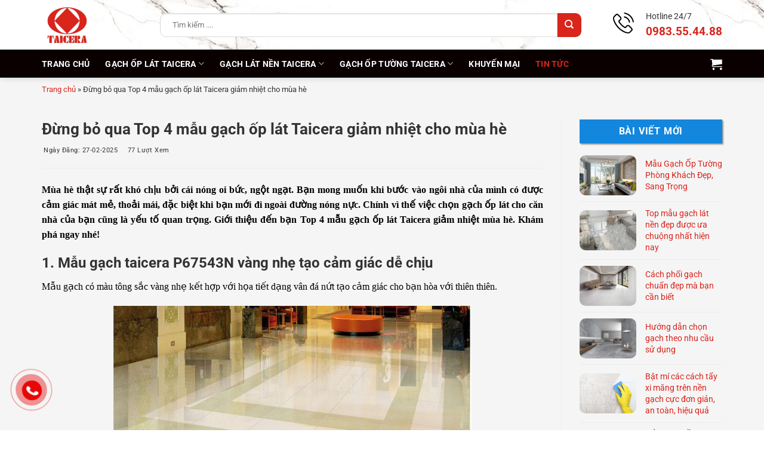

--- FILE ---
content_type: text/html; charset=UTF-8
request_url: https://taicera.vn/tin-tuc/Dung-bo-qua-Top-4-mau-gach-op-lat-Taicera-giam-nhiet-cho-mua-he-618.html
body_size: 32047
content:
<!DOCTYPE html>
<html lang="vi" class="loading-site no-js">
<head>
<meta charset="UTF-8" />
<link rel="profile" href="https://gmpg.org/xfn/11" />
<link rel="pingback" href="https://taicera.vn/xmlrpc.php" />
<script type="pmdelayedscript" data-cfasync="false" data-no-optimize="1" data-no-defer="1" data-no-minify="1">(function(html){html.className = html.className.replace(/\bno-js\b/,'js')})(document.documentElement);</script>
<meta name='robots' content='index, follow, max-image-preview:large, max-snippet:-1, max-video-preview:-1' />
<style>img:is([sizes="auto" i], [sizes^="auto," i]) { contain-intrinsic-size: 3000px 1500px }</style>
<meta name="viewport" content="width=device-width, initial-scale=1" />
<!-- This site is optimized with the Yoast SEO Premium plugin v26.6 (Yoast SEO v26.6) - https://yoast.com/wordpress/plugins/seo/ -->
<title>Đừng bỏ qua Top 4 mẫu gạch ốp lát Taicera giảm nhiệt cho mùa hè</title>
<meta name="description" content="Đừng bỏ qua Top 4 mẫu gạch ốp lát Taicera giảm nhiệt cho mùa hè" />
<link rel="canonical" href="https://taicera.vn/tin-tuc/dung-bo-qua-top-4-mau-gach-op-lat-taicera-giam-nhiet-cho-mua-he-618.html" />
<meta property="og:locale" content="vi_VN" />
<meta property="og:type" content="article" />
<meta property="og:title" content="Đừng bỏ qua Top 4 mẫu gạch ốp lát Taicera giảm nhiệt cho mùa hè" />
<meta property="og:description" content="Đừng bỏ qua Top 4 mẫu gạch ốp lát Taicera giảm nhiệt cho mùa hè" />
<meta property="og:url" content="https://taicera.vn/tin-tuc/dung-bo-qua-top-4-mau-gach-op-lat-taicera-giam-nhiet-cho-mua-he-618.html" />
<meta property="og:site_name" content="GẠCH TAICERA" />
<meta property="article:published_time" content="2025-02-27T03:29:56+00:00" />
<meta property="article:modified_time" content="2025-03-07T07:36:42+00:00" />
<meta property="og:image" content="https://taicera.vn/wp-content/uploads/2025/02/top-4-mau-gach-op-lat-taicera-giam-nhiet-cho-mua-he-4-1.jpg" />
<meta property="og:image:width" content="689" />
<meta property="og:image:height" content="518" />
<meta property="og:image:type" content="image/jpeg" />
<meta name="author" content="lyhungdev" />
<meta name="twitter:card" content="summary_large_image" />
<meta name="twitter:label1" content="Được viết bởi" />
<meta name="twitter:data1" content="lyhungdev" />
<meta name="twitter:label2" content="Ước tính thời gian đọc" />
<meta name="twitter:data2" content="7 phút" />
<script type="application/ld+json" class="yoast-schema-graph">{"@context":"https://schema.org","@graph":[{"@type":"WebPage","@id":"https://taicera.vn/tin-tuc/dung-bo-qua-top-4-mau-gach-op-lat-taicera-giam-nhiet-cho-mua-he-618.html","url":"https://taicera.vn/tin-tuc/dung-bo-qua-top-4-mau-gach-op-lat-taicera-giam-nhiet-cho-mua-he-618.html","name":"Đừng bỏ qua Top 4 mẫu gạch ốp lát Taicera giảm nhiệt cho mùa hè","isPartOf":{"@id":"https://taicera.vn/#website"},"primaryImageOfPage":{"@id":"https://taicera.vn/tin-tuc/dung-bo-qua-top-4-mau-gach-op-lat-taicera-giam-nhiet-cho-mua-he-618.html#primaryimage"},"image":{"@id":"https://taicera.vn/tin-tuc/dung-bo-qua-top-4-mau-gach-op-lat-taicera-giam-nhiet-cho-mua-he-618.html#primaryimage"},"thumbnailUrl":"https://taicera.vn/wp-content/uploads/2025/02/top-4-mau-gach-op-lat-taicera-giam-nhiet-cho-mua-he-4-1.jpg","datePublished":"2025-02-27T03:29:56+00:00","dateModified":"2025-03-07T07:36:42+00:00","author":{"@id":"https://taicera.vn/#/schema/person/bc69a4fa07687db6a9a25d6e10527fbd"},"description":"Đừng bỏ qua Top 4 mẫu gạch ốp lát Taicera giảm nhiệt cho mùa hè","breadcrumb":{"@id":"https://taicera.vn/tin-tuc/dung-bo-qua-top-4-mau-gach-op-lat-taicera-giam-nhiet-cho-mua-he-618.html#breadcrumb"},"inLanguage":"vi","potentialAction":[{"@type":"ReadAction","target":["https://taicera.vn/tin-tuc/dung-bo-qua-top-4-mau-gach-op-lat-taicera-giam-nhiet-cho-mua-he-618.html"]}]},{"@type":"ImageObject","inLanguage":"vi","@id":"https://taicera.vn/tin-tuc/dung-bo-qua-top-4-mau-gach-op-lat-taicera-giam-nhiet-cho-mua-he-618.html#primaryimage","url":"https://taicera.vn/wp-content/uploads/2025/02/top-4-mau-gach-op-lat-taicera-giam-nhiet-cho-mua-he-4-1.jpg","contentUrl":"https://taicera.vn/wp-content/uploads/2025/02/top-4-mau-gach-op-lat-taicera-giam-nhiet-cho-mua-he-4-1.jpg","width":689,"height":518},{"@type":"BreadcrumbList","@id":"https://taicera.vn/tin-tuc/dung-bo-qua-top-4-mau-gach-op-lat-taicera-giam-nhiet-cho-mua-he-618.html#breadcrumb","itemListElement":[{"@type":"ListItem","position":1,"name":"Trang chủ","item":"https://taicera.vn/"},{"@type":"ListItem","position":2,"name":"Đừng bỏ qua Top 4 mẫu gạch ốp lát Taicera giảm nhiệt cho mùa hè"}]},{"@type":"WebSite","@id":"https://taicera.vn/#website","url":"https://taicera.vn/","name":"GẠCH TAICERA","description":"","potentialAction":[{"@type":"SearchAction","target":{"@type":"EntryPoint","urlTemplate":"https://taicera.vn/?s={search_term_string}"},"query-input":{"@type":"PropertyValueSpecification","valueRequired":true,"valueName":"search_term_string"}}],"inLanguage":"vi"},{"@type":"Person","@id":"https://taicera.vn/#/schema/person/bc69a4fa07687db6a9a25d6e10527fbd","name":"lyhungdev","image":{"@type":"ImageObject","inLanguage":"vi","@id":"https://taicera.vn/#/schema/person/image/","url":"https://secure.gravatar.com/avatar/dbd1ad4927c6835b181009f2f7403030168b368acc4a2d6d363997a600fa7ae0?s=96&d=mm&r=g","contentUrl":"https://secure.gravatar.com/avatar/dbd1ad4927c6835b181009f2f7403030168b368acc4a2d6d363997a600fa7ae0?s=96&d=mm&r=g","caption":"lyhungdev"},"sameAs":["https://taicera.vn"],"url":"https://taicera.vn/author/lyhungdev"}]}</script>
<!-- / Yoast SEO Premium plugin. -->
<link rel='prefetch' href='https://taicera.vn/wp-content/themes/flatsome/assets/js/flatsome.js?ver=e2eddd6c228105dac048' />
<link rel='prefetch' href='https://taicera.vn/wp-content/themes/flatsome/assets/js/chunk.slider.js?ver=3.20.3' />
<link rel='prefetch' href='https://taicera.vn/wp-content/themes/flatsome/assets/js/chunk.popups.js?ver=3.20.3' />
<link rel='prefetch' href='https://taicera.vn/wp-content/themes/flatsome/assets/js/chunk.tooltips.js?ver=3.20.3' />
<link rel='prefetch' href='https://taicera.vn/wp-content/themes/flatsome/assets/js/woocommerce.js?ver=1c9be63d628ff7c3ff4c' />
<style id='wp-block-library-inline-css' type='text/css'>
:root{--wp-admin-theme-color:#007cba;--wp-admin-theme-color--rgb:0,124,186;--wp-admin-theme-color-darker-10:#006ba1;--wp-admin-theme-color-darker-10--rgb:0,107,161;--wp-admin-theme-color-darker-20:#005a87;--wp-admin-theme-color-darker-20--rgb:0,90,135;--wp-admin-border-width-focus:2px;--wp-block-synced-color:#7a00df;--wp-block-synced-color--rgb:122,0,223;--wp-bound-block-color:var(--wp-block-synced-color)}@media (min-resolution:192dpi){:root{--wp-admin-border-width-focus:1.5px}}.wp-element-button{cursor:pointer}:root{--wp--preset--font-size--normal:16px;--wp--preset--font-size--huge:42px}:root .has-very-light-gray-background-color{background-color:#eee}:root .has-very-dark-gray-background-color{background-color:#313131}:root .has-very-light-gray-color{color:#eee}:root .has-very-dark-gray-color{color:#313131}:root .has-vivid-green-cyan-to-vivid-cyan-blue-gradient-background{background:linear-gradient(135deg,#00d084,#0693e3)}:root .has-purple-crush-gradient-background{background:linear-gradient(135deg,#34e2e4,#4721fb 50%,#ab1dfe)}:root .has-hazy-dawn-gradient-background{background:linear-gradient(135deg,#faaca8,#dad0ec)}:root .has-subdued-olive-gradient-background{background:linear-gradient(135deg,#fafae1,#67a671)}:root .has-atomic-cream-gradient-background{background:linear-gradient(135deg,#fdd79a,#004a59)}:root .has-nightshade-gradient-background{background:linear-gradient(135deg,#330968,#31cdcf)}:root .has-midnight-gradient-background{background:linear-gradient(135deg,#020381,#2874fc)}.has-regular-font-size{font-size:1em}.has-larger-font-size{font-size:2.625em}.has-normal-font-size{font-size:var(--wp--preset--font-size--normal)}.has-huge-font-size{font-size:var(--wp--preset--font-size--huge)}.has-text-align-center{text-align:center}.has-text-align-left{text-align:left}.has-text-align-right{text-align:right}#end-resizable-editor-section{display:none}.aligncenter{clear:both}.items-justified-left{justify-content:flex-start}.items-justified-center{justify-content:center}.items-justified-right{justify-content:flex-end}.items-justified-space-between{justify-content:space-between}.screen-reader-text{border:0;clip-path:inset(50%);height:1px;margin:-1px;overflow:hidden;padding:0;position:absolute;width:1px;word-wrap:normal!important}.screen-reader-text:focus{background-color:#ddd;clip-path:none;color:#444;display:block;font-size:1em;height:auto;left:5px;line-height:normal;padding:15px 23px 14px;text-decoration:none;top:5px;width:auto;z-index:100000}html :where(.has-border-color){border-style:solid}html :where([style*=border-top-color]){border-top-style:solid}html :where([style*=border-right-color]){border-right-style:solid}html :where([style*=border-bottom-color]){border-bottom-style:solid}html :where([style*=border-left-color]){border-left-style:solid}html :where([style*=border-width]){border-style:solid}html :where([style*=border-top-width]){border-top-style:solid}html :where([style*=border-right-width]){border-right-style:solid}html :where([style*=border-bottom-width]){border-bottom-style:solid}html :where([style*=border-left-width]){border-left-style:solid}html :where(img[class*=wp-image-]){height:auto;max-width:100%}:where(figure){margin:0 0 1em}html :where(.is-position-sticky){--wp-admin--admin-bar--position-offset:var(--wp-admin--admin-bar--height,0px)}@media screen and (max-width:600px){html :where(.is-position-sticky){--wp-admin--admin-bar--position-offset:0px}}
</style>
<link rel="stylesheet" id="contact-form-7-css" href="https://taicera.vn/wp-content/cache/perfmatters/taicera.vn/minify/64ac31699f53.styles.min.css" type="text/css" media="all">
<style id='woocommerce-inline-inline-css' type='text/css'>
.woocommerce form .form-row .required { visibility: visible; }
</style>
<link rel='stylesheet' id='brands-styles-css' href='https://taicera.vn/wp-content/plugins/woocommerce/assets/css/brands.css' type='text/css' media='all' />
<link rel='stylesheet' id='flatsome-main-css' href='https://taicera.vn/wp-content/themes/flatsome/assets/css/flatsome.css' type='text/css' media='all' />
<style id='flatsome-main-inline-css' type='text/css'>
@font-face {
font-family: "fl-icons";
font-display: block;
src: url(https://taicera.vn/wp-content/themes/flatsome/assets/css/icons/fl-icons.eot?v=3.20.3);
src:
url(https://taicera.vn/wp-content/themes/flatsome/assets/css/icons/fl-icons.eot#iefix?v=3.20.3) format("embedded-opentype"),
url(https://taicera.vn/wp-content/themes/flatsome/assets/css/icons/fl-icons.woff2?v=3.20.3) format("woff2"),
url(https://taicera.vn/wp-content/themes/flatsome/assets/css/icons/fl-icons.ttf?v=3.20.3) format("truetype"),
url(https://taicera.vn/wp-content/themes/flatsome/assets/css/icons/fl-icons.woff?v=3.20.3) format("woff"),
url(https://taicera.vn/wp-content/themes/flatsome/assets/css/icons/fl-icons.svg?v=3.20.3#fl-icons) format("svg");
}
</style>
<link rel='stylesheet' id='flatsome-shop-css' href='https://taicera.vn/wp-content/themes/flatsome/assets/css/flatsome-shop.css' type='text/css' media='all' />
<link rel='stylesheet' id='flatsome-style-css' href='https://taicera.vn/wp-content/themes/flatsome-child/style.css' type='text/css' media='all' />
<script type="pmdelayedscript" src="https://taicera.vn/wp-includes/js/jquery/jquery.min.js" id="jquery-core-js" data-perfmatters-type="text/javascript" data-cfasync="false" data-no-optimize="1" data-no-defer="1" data-no-minify="1"></script>
<script type="pmdelayedscript" src="https://taicera.vn/wp-content/plugins/woocommerce/assets/js/jquery-blockui/jquery.blockUI.min.js" id="wc-jquery-blockui-js" data-wp-strategy="defer" data-perfmatters-type="text/javascript" data-cfasync="false" data-no-optimize="1" data-no-defer="1" data-no-minify="1"></script>
<script type="pmdelayedscript" id="wc-add-to-cart-js-extra" data-perfmatters-type="text/javascript" data-cfasync="false" data-no-optimize="1" data-no-defer="1" data-no-minify="1">
/* <![CDATA[ */
var wc_add_to_cart_params = {"ajax_url":"\/wp-admin\/admin-ajax.php","wc_ajax_url":"\/?wc-ajax=%%endpoint%%","i18n_view_cart":"Xem gi\u1ecf h\u00e0ng","cart_url":"https:\/\/taicera.vn\/gio-hang.html","is_cart":"","cart_redirect_after_add":"no"};
/* ]]> */
</script>
<script type="pmdelayedscript" src="https://taicera.vn/wp-content/plugins/woocommerce/assets/js/frontend/add-to-cart.min.js" id="wc-add-to-cart-js" defer="defer" data-wp-strategy="defer" data-perfmatters-type="text/javascript" data-cfasync="false" data-no-optimize="1" data-no-defer="1" data-no-minify="1"></script>
<script type="pmdelayedscript" src="https://taicera.vn/wp-content/plugins/woocommerce/assets/js/js-cookie/js.cookie.min.js" id="wc-js-cookie-js" data-wp-strategy="defer" data-perfmatters-type="text/javascript" data-cfasync="false" data-no-optimize="1" data-no-defer="1" data-no-minify="1"></script>
<link rel="https://api.w.org/" href="https://taicera.vn/wp-json/" /><link rel="alternate" title="JSON" type="application/json" href="https://taicera.vn/wp-json/wp/v2/posts/4496" /><script type="pmdelayedscript" async src="https://www.googletagmanager.com/gtag/js?id=G-PXRS1401VE" data-perfmatters-type="text/javascript" data-cfasync="false" data-no-optimize="1" data-no-defer="1" data-no-minify="1"></script>
<script type="pmdelayedscript" data-perfmatters-type="text/javascript" data-cfasync="false" data-no-optimize="1" data-no-defer="1" data-no-minify="1">
//<![CDATA[
window.dataLayer = window.dataLayer || [];
function gtag(){dataLayer.push(arguments);}
gtag('js', new Date());
gtag('config', 'G-PXRS1401VE');
//]]>
</script>
<script type="pmdelayedscript" data-perfmatters-type="text/javascript" data-cfasync="false" data-no-optimize="1" data-no-defer="1" data-no-minify="1">
//<![CDATA[
(function(i,s,o,g,r,a,m){i['GoogleAnalyticsObject']=r;i[r]=i[r]||function(){
(i[r].q=i[r].q||[]).push(arguments)},i[r].l=1*new Date();a=s.createElement(o),
m=s.getElementsByTagName(o)[0];a.async=1;a.src=g;m.parentNode.insertBefore(a,m)
})(window,document,'script','//www.google-analytics.com/analytics.js','ga');
ga('create', 'UA-127045018-1', 'taicera.vn');
ga('send', 'pageview');
//]]>
</script>
<script type="pmdelayedscript" async data-perfmatters-type="text/javascript" data-cfasync="false" data-no-optimize="1" data-no-defer="1" data-no-minify="1">
//<![CDATA[
(function(w,d,s,l,i){w[l]=w[l]||[];w[l].push({'gtm.start':
new Date().getTime(),event:'gtm.js'});var f=d.getElementsByTagName(s)[0],
j=d.createElement(s),dl=l!='dataLayer'?'&l='+l:'';j.async=true;j.src=
'https://www.googletagmanager.com/gtm.js?id='+i+dl;f.parentNode.insertBefore(j,f);
})(window,document,'script','dataLayer','GTM-K4C96JV');
//]]>
</script><!-- Schema optimized by Schema Pro --><script type="application/ld+json">{"@context":"https://schema.org","@type":"Product","name":"Đừng bỏ qua Top 4 mẫu gạch ốp lát Taicera giảm nhiệt cho mùa hè","image":{"@type":"ImageObject","url":"https://taicera.vn/wp-content/uploads/2025/02/top-4-mau-gach-op-lat-taicera-giam-nhiet-cho-mua-he-4-1.jpg","width":689,"height":518},"description":"Mùa hè thật sự rất khó chịu bởi cái nóng oi bức, ngột ngạt. Bạn mong muốn khi bước vào ngôi nhà của mình có được cảm giác mát mẻ, thoải mái, đặc biệt khi bạn mới đi ngoài đường nóng nực. Chính vì thế việc chọn gạch ốp lát cho căn nhà của bạn cũng là yếu tố quan trọng. Giới thiệu đến bạn Top 4 mẫu gạch ốp lát Taicera giảm nhiệt mùa hè. Khám phá ngay nhé!1. Mẫu gạch taicera P67543N vàng nhẹ tạo cảm giác dễ chịu   Mẫu gạch có màu tông sắc vàng nhẹ kết hợp với họa tiết dạng vân đá nứt tạo cảm giác cho bạn hòa với thiên thiên. Mẫu gạch taicera P67543N vàng nhẹ nhàngĐược trang men sáng bóng, nhẵn tạo cảm giác sạch sẽ. Đặc biệt thích hợp với việc lát nền tại phòng khách hay sảnh to kết hợp với một số gạch bông có họa tiết hình học, họa tiết hoa lá sẽ là một sự kết hợp tuyệt vời đối với loại gạch này. Khi bạn bước vào cảm giác bước vào thiên nhiên sẽ cho bạn cảm giác mát mẻ, mát mắt. Tuy nhiên, gạch họa tiết không nên được trang chí quá nhiều gây nên dối mắt. Cũng có thể sử dụng một số gạch ốp tường với màu trang nhã phù hợp để tạo điểm sáng cho ngôi nhà của bạn.2. Tươi sáng với màu kem nhạt của gạch taicera G68935   Gạch taicera G68935 êm dịu và thoải máiCũng được tráng men bóng, khả năng chống trơn trượt, độ hút nước đảm bảo việc di chuyển được an toàn cho gia đình bạn, cũng vì thế mà gạch khộng bị ố vàng hay mọc rêu. Mẫu gạch này có màu nhạt tạo cảm giác tươi sáng, mát mắt cho bạn. Với độ bền ấn tượng bạn sẽ rất yên tâm sử dụng sản phẩm trong thời gian dài. Mẫu gạch này rất phù hợp với phòng tắm nhà bạn vừa tạo được cảm giác mát mắt mà còn tạo cảm giác sạch sẽ. Với độ nhẵn, men sáng rất dễ lau chùi vệ sinh tiết kiệm thời gian dọn dẹp. 3. Mát mắt màu trắng sáng của gạch Taicera PC600X298-703N   Mẫu gạch này là mẫu gạch ốp tường với màu trắng sáng không gây cảm giác nóng mà ngược lại rất mát mắt. Gạch Taicera PC600X298-703N mang lại vẻ sang trọngMẫu này cũng rất dễ dàng lau chùi vì độ thấm nước nhỏ khiến gạch không bị bám dính chất bẩn hay bị ố vàng và luôn như mới. Bạn cũng thể thêm một số mẫu gạch viền hoa để tạo hiệu ứng cho mắt nhìn hay để tạo điểm nhấn mạnh hơn cho nhà của bạn. Mẫu gạch này phù hợp với ốp tường phòng khách để làm sáng phòng khách và nổi bật các nội thất trong phòng khách. Bạn cũng có thể ốp phòng tắm, phòng ngủ, phòng bếp theo ý thích về gu thẩm mỹ và màu sắc của bạn. 4. Nhẹ nhàng hơn với màu xám nhạt của gạch Taicera MS4747-218   Trên mẫu thiết kế này với màu xám nhạt có nét độc đáo đó là được chia thành những ô nhỏ khi lát lên bạn cảm thấy căn phòng nổi bật hơn. Được tráng lớp men sáng bóng, nhẵn, khả năng hút độ ẩm nhỏ rất thích hợp cho ngày nồm. Việc lau chùi cũng dễ dàng hơn. mẫu gạch này cũng phù hợp với tất cả các phòng trong ngồi nhà bạn. Nhưng bạn nên kết hợp với nội thất kiểu hiện đại sẽ khiến căn phòng của bạn sáng bật lên và trông sang trọng hơn.Nhẹ nhàng hơn với màu xám nhạt của gạch Taicera MS4747-218Mỗi mẫu gạch có ưu điểm khác nhau để bạn có thể chọn được mẫu phù hợp với từng căn phòng nhà bạn. Taicera là một thương hiệu nổi tiếng mang đến những dòng gạch cao cấp với giá cả hợp lý với nhiều đối tượng khách hàng. Gạch Taicera loại bỏ được nhược điểm của đá tự nhiên mang đến cho người sử dụng hài lòng nhất. Được áp dụng công nghệ sản xuất tiên tiến hạn chế bụi bám, khả năng chống thấm không gây hại cho sức khỏe. Việc vệ sinh dễ dàng nhanh chóng sẽ khiến bạn tiết kiệm thời gian và có thời gian cho công việc khác.  Showroom Hải Linh đã nhập về các mẫu gạch ốp lát Taicera giảm nhiệt cho mùa hè, bạn hãy qua trực tiếp showroom Hải Linh 532 Đường Láng Đống Đa Hà Nội để được tư vấn về mẫu mã, màu sắc phù hợp với ngôi nhà của bạn.","sku":null,"mpn":null,"offers":{"shippingDetails":[[]],"@type":"Offer","price":null,"priceValidUntil":null,"url":"https://taicera.vn/tin-tuc/dung-bo-qua-top-4-mau-gach-op-lat-taicera-giam-nhiet-cho-mua-he-618.html","hasMerchantReturnPolicy":[{"@type":"MerchantReturnPolicy","applicableCountry":"","returnPolicyCategory":"","merchantReturnDays":0,"returnFees":"","returnMethod":""}]}}</script><!-- / Schema optimized by Schema Pro --><meta name="google-site-verification" content="IqZypUhtFe-EJMej4Fs9MqnUXzEbKzI27_9pg-_JHBc" />	<noscript><style>.woocommerce-product-gallery{ opacity: 1 !important; }</style></noscript>
<style id="wpsp-style-frontend"></style>
<link rel="icon" href="https://taicera.vn/wp-content/uploads/2025/10/cropped-favicon-taicera-32x32.png" sizes="32x32" />
<link rel="icon" href="https://taicera.vn/wp-content/uploads/2025/10/cropped-favicon-taicera-192x192.png" sizes="192x192" />
<link rel="apple-touch-icon" href="https://taicera.vn/wp-content/uploads/2025/10/cropped-favicon-taicera-180x180.png" />
<meta name="msapplication-TileImage" content="https://taicera.vn/wp-content/uploads/2025/10/cropped-favicon-taicera-270x270.png" />
<style id="custom-css" type="text/css">:root {--primary-color: #d9251c;--fs-color-primary: #d9251c;--fs-color-secondary: #d9251c;--fs-color-success: #f7ad00;--fs-color-alert: #b20000;--fs-color-base: #333333;--fs-experimental-link-color: #d9251c;--fs-experimental-link-color-hover: #ff0000;}.tooltipster-base {--tooltip-color: #fff;--tooltip-bg-color: #000;}.off-canvas-right .mfp-content, .off-canvas-left .mfp-content {--drawer-width: 300px;}.off-canvas .mfp-content.off-canvas-cart {--drawer-width: 360px;}.container-width, .full-width .ubermenu-nav, .container, .row{max-width: 1170px}.row.row-collapse{max-width: 1140px}.row.row-small{max-width: 1162.5px}.row.row-large{max-width: 1200px}.sticky-add-to-cart--active, #wrapper,#main,#main.dark{background-color: #f5f5f5}.header-main{height: 83px}#logo img{max-height: 83px}#logo{width:168px;}.header-bottom{min-height: 47px}.header-top{min-height: 30px}.transparent .header-main{height: 90px}.transparent #logo img{max-height: 90px}.has-transparent + .page-title:first-of-type,.has-transparent + #main > .page-title,.has-transparent + #main > div > .page-title,.has-transparent + #main .page-header-wrapper:first-of-type .page-title{padding-top: 140px;}.header.show-on-scroll,.stuck .header-main{height:70px!important}.stuck #logo img{max-height: 70px!important}.search-form{ width: 93%;}.header-bg-color {background-color: rgba(255,255,255,0)}.header-bg-image {background-image: url('https://taicera.vn/wp-content/uploads/2025/03/MAP-Classic-Statuario_R1-2.jpg');}.header-bg-image {background-repeat: repeat;}.header-bottom {background-color: #0a0000}.header-main .nav > li > a{line-height: 77px }.stuck .header-main .nav > li > a{line-height: 50px }.header-bottom-nav > li > a{line-height: 16px }@media (max-width: 549px) {.header-main{height: 66px}#logo img{max-height: 66px}}h1,h2,h3,h4,h5,h6,.heading-font{color: #333333;}body{font-size: 95%;}@media screen and (max-width: 549px){body{font-size: 100%;}}body{font-family: Roboto, sans-serif;}body {font-weight: 400;font-style: normal;}.nav > li > a {font-family: Roboto, sans-serif;}.mobile-sidebar-levels-2 .nav > li > ul > li > a {font-family: Roboto, sans-serif;}.nav > li > a,.mobile-sidebar-levels-2 .nav > li > ul > li > a {font-weight: 700;font-style: normal;}h1,h2,h3,h4,h5,h6,.heading-font, .off-canvas-center .nav-sidebar.nav-vertical > li > a{font-family: Roboto, sans-serif;}h1,h2,h3,h4,h5,h6,.heading-font,.banner h1,.banner h2 {font-weight: 700;font-style: normal;}.alt-font{font-family: "Dancing Script", sans-serif;}.alt-font {font-weight: 400!important;font-style: normal!important;}.breadcrumbs{text-transform: none;}button,.button{text-transform: none;}.section-title span{text-transform: none;}h3.widget-title,span.widget-title{text-transform: none;}.header:not(.transparent) .header-nav-main.nav > li > a {color: #111111;}.header:not(.transparent) .header-nav-main.nav > li > a:hover,.header:not(.transparent) .header-nav-main.nav > li.active > a,.header:not(.transparent) .header-nav-main.nav > li.current > a,.header:not(.transparent) .header-nav-main.nav > li > a.active,.header:not(.transparent) .header-nav-main.nav > li > a.current{color: #007ac8;}.header-nav-main.nav-line-bottom > li > a:before,.header-nav-main.nav-line-grow > li > a:before,.header-nav-main.nav-line > li > a:before,.header-nav-main.nav-box > li > a:hover,.header-nav-main.nav-box > li.active > a,.header-nav-main.nav-pills > li > a:hover,.header-nav-main.nav-pills > li.active > a{color:#FFF!important;background-color: #007ac8;}.header:not(.transparent) .header-bottom-nav.nav > li > a{color: #ffffff;}.header:not(.transparent) .header-bottom-nav.nav > li > a:hover,.header:not(.transparent) .header-bottom-nav.nav > li.active > a,.header:not(.transparent) .header-bottom-nav.nav > li.current > a,.header:not(.transparent) .header-bottom-nav.nav > li > a.active,.header:not(.transparent) .header-bottom-nav.nav > li > a.current{color: #d9251c;}.header-bottom-nav.nav-line-bottom > li > a:before,.header-bottom-nav.nav-line-grow > li > a:before,.header-bottom-nav.nav-line > li > a:before,.header-bottom-nav.nav-box > li > a:hover,.header-bottom-nav.nav-box > li.active > a,.header-bottom-nav.nav-pills > li > a:hover,.header-bottom-nav.nav-pills > li.active > a{color:#FFF!important;background-color: #d9251c;}.widget:where(:not(.widget_shopping_cart)) a{color: #333333;}.widget:where(:not(.widget_shopping_cart)) a:hover{color: #ff0000;}.widget .tagcloud a:hover{border-color: #ff0000; background-color: #ff0000;}.shop-page-title.featured-title .title-overlay{background-color: rgba(0,0,0,0.3);}.has-equal-box-heights .box-image {padding-top: 100%;}.badge-inner.on-sale{background-color: #f01414}ins .woocommerce-Price-amount { color: #f70707; }.shop-page-title.featured-title .title-bg{background-image: url(https://taicera.vn/wp-content/uploads/2025/03/GACH-VAN-XI-MANG.jpg);}@media screen and (min-width: 550px){.products .box-vertical .box-image{min-width: 600px!important;width: 600px!important;}}.absolute-footer, html{background-color: #ffffff}.page-title-small + main .product-container > .row{padding-top:0;}.nav-vertical-fly-out > li + li {border-top-width: 1px; border-top-style: solid;}.label-new.menu-item > a:after{content:"Mới";}.label-hot.menu-item > a:after{content:"Nổi bật";}.label-sale.menu-item > a:after{content:"Giảm giá";}.label-popular.menu-item > a:after{content:"Phổ biến";}</style>		<style type="text/css" id="wp-custom-css">
.single-page iframe{display: block; margin: 0 auto}
/* .header-main{border-bottom: 3px solid #007ac8} */
.featured-title .page-title-inner{padding-top: 30px}
.blog-single .single-page{text-align: justify}
.related-head{font-weight: bold}
.home-cat-menu{display: table; width: 100%; margin-bottom: 0px}
.home-cat-menu{margin-left: -5px; margin-right: 5px}
.home-cat-menu .ux-menu-link{display: inline-block; padding-left: 5px; padding-right: 5px }
.home-cat-menu .ux-menu-link a{display: block; border: 1px solid #d4d4d4; margin: 3px 0; padding: 7px 15px 3px 15px; border-radius: 5px; background-color: #efefef; font-size: 1em}
.home-cat-menu .ux-menu-link a:hover{background-color: #b21a33; color: #fff}
.header-search-form .ux-search-submit{border-radius: 10px}
@media only screen and (min-width: 1200px){
.hwp-title-sc-tag-name{font-size: 30px}
}
@media only screen and (max-width: 849px){
#logo{width: 55px !important}
.medium-logo-left .flex-right{flex: 0 0 0; padding-left: 10px}
}
@media only screen and (max-width: 540px){
.header-main .container{padding: 0 10px}
.home-cat-menu .ux-menu-link a{font-size: 11px;padding-top: 5px}
.hwp-single-p-info .ux-buy-now-button {width: 100%}
.header-search-form .search-field{height: 30px; padding-left: 10px; font-size: 12px}
.header-search-form .ux-search-submit {min-height: 30px; min-width: 30px; line-height: 0; padding: 0}
}		</style>
<style id="kirki-inline-styles">/* cyrillic-ext */
@font-face {
font-family: 'Roboto';
font-style: normal;
font-weight: 400;
font-stretch: 100%;
font-display: swap;
src: url(https://taicera.vn/wp-content/fonts/roboto/KFO7CnqEu92Fr1ME7kSn66aGLdTylUAMa3GUBGEe.woff2) format('woff2');
unicode-range: U+0460-052F, U+1C80-1C8A, U+20B4, U+2DE0-2DFF, U+A640-A69F, U+FE2E-FE2F;
}
/* cyrillic */
@font-face {
font-family: 'Roboto';
font-style: normal;
font-weight: 400;
font-stretch: 100%;
font-display: swap;
src: url(https://taicera.vn/wp-content/fonts/roboto/KFO7CnqEu92Fr1ME7kSn66aGLdTylUAMa3iUBGEe.woff2) format('woff2');
unicode-range: U+0301, U+0400-045F, U+0490-0491, U+04B0-04B1, U+2116;
}
/* greek-ext */
@font-face {
font-family: 'Roboto';
font-style: normal;
font-weight: 400;
font-stretch: 100%;
font-display: swap;
src: url(https://taicera.vn/wp-content/fonts/roboto/KFO7CnqEu92Fr1ME7kSn66aGLdTylUAMa3CUBGEe.woff2) format('woff2');
unicode-range: U+1F00-1FFF;
}
/* greek */
@font-face {
font-family: 'Roboto';
font-style: normal;
font-weight: 400;
font-stretch: 100%;
font-display: swap;
src: url(https://taicera.vn/wp-content/fonts/roboto/KFO7CnqEu92Fr1ME7kSn66aGLdTylUAMa3-UBGEe.woff2) format('woff2');
unicode-range: U+0370-0377, U+037A-037F, U+0384-038A, U+038C, U+038E-03A1, U+03A3-03FF;
}
/* math */
@font-face {
font-family: 'Roboto';
font-style: normal;
font-weight: 400;
font-stretch: 100%;
font-display: swap;
src: url(https://taicera.vn/wp-content/fonts/roboto/KFO7CnqEu92Fr1ME7kSn66aGLdTylUAMawCUBGEe.woff2) format('woff2');
unicode-range: U+0302-0303, U+0305, U+0307-0308, U+0310, U+0312, U+0315, U+031A, U+0326-0327, U+032C, U+032F-0330, U+0332-0333, U+0338, U+033A, U+0346, U+034D, U+0391-03A1, U+03A3-03A9, U+03B1-03C9, U+03D1, U+03D5-03D6, U+03F0-03F1, U+03F4-03F5, U+2016-2017, U+2034-2038, U+203C, U+2040, U+2043, U+2047, U+2050, U+2057, U+205F, U+2070-2071, U+2074-208E, U+2090-209C, U+20D0-20DC, U+20E1, U+20E5-20EF, U+2100-2112, U+2114-2115, U+2117-2121, U+2123-214F, U+2190, U+2192, U+2194-21AE, U+21B0-21E5, U+21F1-21F2, U+21F4-2211, U+2213-2214, U+2216-22FF, U+2308-230B, U+2310, U+2319, U+231C-2321, U+2336-237A, U+237C, U+2395, U+239B-23B7, U+23D0, U+23DC-23E1, U+2474-2475, U+25AF, U+25B3, U+25B7, U+25BD, U+25C1, U+25CA, U+25CC, U+25FB, U+266D-266F, U+27C0-27FF, U+2900-2AFF, U+2B0E-2B11, U+2B30-2B4C, U+2BFE, U+3030, U+FF5B, U+FF5D, U+1D400-1D7FF, U+1EE00-1EEFF;
}
/* symbols */
@font-face {
font-family: 'Roboto';
font-style: normal;
font-weight: 400;
font-stretch: 100%;
font-display: swap;
src: url(https://taicera.vn/wp-content/fonts/roboto/KFO7CnqEu92Fr1ME7kSn66aGLdTylUAMaxKUBGEe.woff2) format('woff2');
unicode-range: U+0001-000C, U+000E-001F, U+007F-009F, U+20DD-20E0, U+20E2-20E4, U+2150-218F, U+2190, U+2192, U+2194-2199, U+21AF, U+21E6-21F0, U+21F3, U+2218-2219, U+2299, U+22C4-22C6, U+2300-243F, U+2440-244A, U+2460-24FF, U+25A0-27BF, U+2800-28FF, U+2921-2922, U+2981, U+29BF, U+29EB, U+2B00-2BFF, U+4DC0-4DFF, U+FFF9-FFFB, U+10140-1018E, U+10190-1019C, U+101A0, U+101D0-101FD, U+102E0-102FB, U+10E60-10E7E, U+1D2C0-1D2D3, U+1D2E0-1D37F, U+1F000-1F0FF, U+1F100-1F1AD, U+1F1E6-1F1FF, U+1F30D-1F30F, U+1F315, U+1F31C, U+1F31E, U+1F320-1F32C, U+1F336, U+1F378, U+1F37D, U+1F382, U+1F393-1F39F, U+1F3A7-1F3A8, U+1F3AC-1F3AF, U+1F3C2, U+1F3C4-1F3C6, U+1F3CA-1F3CE, U+1F3D4-1F3E0, U+1F3ED, U+1F3F1-1F3F3, U+1F3F5-1F3F7, U+1F408, U+1F415, U+1F41F, U+1F426, U+1F43F, U+1F441-1F442, U+1F444, U+1F446-1F449, U+1F44C-1F44E, U+1F453, U+1F46A, U+1F47D, U+1F4A3, U+1F4B0, U+1F4B3, U+1F4B9, U+1F4BB, U+1F4BF, U+1F4C8-1F4CB, U+1F4D6, U+1F4DA, U+1F4DF, U+1F4E3-1F4E6, U+1F4EA-1F4ED, U+1F4F7, U+1F4F9-1F4FB, U+1F4FD-1F4FE, U+1F503, U+1F507-1F50B, U+1F50D, U+1F512-1F513, U+1F53E-1F54A, U+1F54F-1F5FA, U+1F610, U+1F650-1F67F, U+1F687, U+1F68D, U+1F691, U+1F694, U+1F698, U+1F6AD, U+1F6B2, U+1F6B9-1F6BA, U+1F6BC, U+1F6C6-1F6CF, U+1F6D3-1F6D7, U+1F6E0-1F6EA, U+1F6F0-1F6F3, U+1F6F7-1F6FC, U+1F700-1F7FF, U+1F800-1F80B, U+1F810-1F847, U+1F850-1F859, U+1F860-1F887, U+1F890-1F8AD, U+1F8B0-1F8BB, U+1F8C0-1F8C1, U+1F900-1F90B, U+1F93B, U+1F946, U+1F984, U+1F996, U+1F9E9, U+1FA00-1FA6F, U+1FA70-1FA7C, U+1FA80-1FA89, U+1FA8F-1FAC6, U+1FACE-1FADC, U+1FADF-1FAE9, U+1FAF0-1FAF8, U+1FB00-1FBFF;
}
/* vietnamese */
@font-face {
font-family: 'Roboto';
font-style: normal;
font-weight: 400;
font-stretch: 100%;
font-display: swap;
src: url(https://taicera.vn/wp-content/fonts/roboto/KFO7CnqEu92Fr1ME7kSn66aGLdTylUAMa3OUBGEe.woff2) format('woff2');
unicode-range: U+0102-0103, U+0110-0111, U+0128-0129, U+0168-0169, U+01A0-01A1, U+01AF-01B0, U+0300-0301, U+0303-0304, U+0308-0309, U+0323, U+0329, U+1EA0-1EF9, U+20AB;
}
/* latin-ext */
@font-face {
font-family: 'Roboto';
font-style: normal;
font-weight: 400;
font-stretch: 100%;
font-display: swap;
src: url(https://taicera.vn/wp-content/fonts/roboto/KFO7CnqEu92Fr1ME7kSn66aGLdTylUAMa3KUBGEe.woff2) format('woff2');
unicode-range: U+0100-02BA, U+02BD-02C5, U+02C7-02CC, U+02CE-02D7, U+02DD-02FF, U+0304, U+0308, U+0329, U+1D00-1DBF, U+1E00-1E9F, U+1EF2-1EFF, U+2020, U+20A0-20AB, U+20AD-20C0, U+2113, U+2C60-2C7F, U+A720-A7FF;
}
/* latin */
@font-face {
font-family: 'Roboto';
font-style: normal;
font-weight: 400;
font-stretch: 100%;
font-display: swap;
src: url(https://taicera.vn/wp-content/fonts/roboto/KFO7CnqEu92Fr1ME7kSn66aGLdTylUAMa3yUBA.woff2) format('woff2');
unicode-range: U+0000-00FF, U+0131, U+0152-0153, U+02BB-02BC, U+02C6, U+02DA, U+02DC, U+0304, U+0308, U+0329, U+2000-206F, U+20AC, U+2122, U+2191, U+2193, U+2212, U+2215, U+FEFF, U+FFFD;
}
/* cyrillic-ext */
@font-face {
font-family: 'Roboto';
font-style: normal;
font-weight: 700;
font-stretch: 100%;
font-display: swap;
src: url(https://taicera.vn/wp-content/fonts/roboto/KFO7CnqEu92Fr1ME7kSn66aGLdTylUAMa3GUBGEe.woff2) format('woff2');
unicode-range: U+0460-052F, U+1C80-1C8A, U+20B4, U+2DE0-2DFF, U+A640-A69F, U+FE2E-FE2F;
}
/* cyrillic */
@font-face {
font-family: 'Roboto';
font-style: normal;
font-weight: 700;
font-stretch: 100%;
font-display: swap;
src: url(https://taicera.vn/wp-content/fonts/roboto/KFO7CnqEu92Fr1ME7kSn66aGLdTylUAMa3iUBGEe.woff2) format('woff2');
unicode-range: U+0301, U+0400-045F, U+0490-0491, U+04B0-04B1, U+2116;
}
/* greek-ext */
@font-face {
font-family: 'Roboto';
font-style: normal;
font-weight: 700;
font-stretch: 100%;
font-display: swap;
src: url(https://taicera.vn/wp-content/fonts/roboto/KFO7CnqEu92Fr1ME7kSn66aGLdTylUAMa3CUBGEe.woff2) format('woff2');
unicode-range: U+1F00-1FFF;
}
/* greek */
@font-face {
font-family: 'Roboto';
font-style: normal;
font-weight: 700;
font-stretch: 100%;
font-display: swap;
src: url(https://taicera.vn/wp-content/fonts/roboto/KFO7CnqEu92Fr1ME7kSn66aGLdTylUAMa3-UBGEe.woff2) format('woff2');
unicode-range: U+0370-0377, U+037A-037F, U+0384-038A, U+038C, U+038E-03A1, U+03A3-03FF;
}
/* math */
@font-face {
font-family: 'Roboto';
font-style: normal;
font-weight: 700;
font-stretch: 100%;
font-display: swap;
src: url(https://taicera.vn/wp-content/fonts/roboto/KFO7CnqEu92Fr1ME7kSn66aGLdTylUAMawCUBGEe.woff2) format('woff2');
unicode-range: U+0302-0303, U+0305, U+0307-0308, U+0310, U+0312, U+0315, U+031A, U+0326-0327, U+032C, U+032F-0330, U+0332-0333, U+0338, U+033A, U+0346, U+034D, U+0391-03A1, U+03A3-03A9, U+03B1-03C9, U+03D1, U+03D5-03D6, U+03F0-03F1, U+03F4-03F5, U+2016-2017, U+2034-2038, U+203C, U+2040, U+2043, U+2047, U+2050, U+2057, U+205F, U+2070-2071, U+2074-208E, U+2090-209C, U+20D0-20DC, U+20E1, U+20E5-20EF, U+2100-2112, U+2114-2115, U+2117-2121, U+2123-214F, U+2190, U+2192, U+2194-21AE, U+21B0-21E5, U+21F1-21F2, U+21F4-2211, U+2213-2214, U+2216-22FF, U+2308-230B, U+2310, U+2319, U+231C-2321, U+2336-237A, U+237C, U+2395, U+239B-23B7, U+23D0, U+23DC-23E1, U+2474-2475, U+25AF, U+25B3, U+25B7, U+25BD, U+25C1, U+25CA, U+25CC, U+25FB, U+266D-266F, U+27C0-27FF, U+2900-2AFF, U+2B0E-2B11, U+2B30-2B4C, U+2BFE, U+3030, U+FF5B, U+FF5D, U+1D400-1D7FF, U+1EE00-1EEFF;
}
/* symbols */
@font-face {
font-family: 'Roboto';
font-style: normal;
font-weight: 700;
font-stretch: 100%;
font-display: swap;
src: url(https://taicera.vn/wp-content/fonts/roboto/KFO7CnqEu92Fr1ME7kSn66aGLdTylUAMaxKUBGEe.woff2) format('woff2');
unicode-range: U+0001-000C, U+000E-001F, U+007F-009F, U+20DD-20E0, U+20E2-20E4, U+2150-218F, U+2190, U+2192, U+2194-2199, U+21AF, U+21E6-21F0, U+21F3, U+2218-2219, U+2299, U+22C4-22C6, U+2300-243F, U+2440-244A, U+2460-24FF, U+25A0-27BF, U+2800-28FF, U+2921-2922, U+2981, U+29BF, U+29EB, U+2B00-2BFF, U+4DC0-4DFF, U+FFF9-FFFB, U+10140-1018E, U+10190-1019C, U+101A0, U+101D0-101FD, U+102E0-102FB, U+10E60-10E7E, U+1D2C0-1D2D3, U+1D2E0-1D37F, U+1F000-1F0FF, U+1F100-1F1AD, U+1F1E6-1F1FF, U+1F30D-1F30F, U+1F315, U+1F31C, U+1F31E, U+1F320-1F32C, U+1F336, U+1F378, U+1F37D, U+1F382, U+1F393-1F39F, U+1F3A7-1F3A8, U+1F3AC-1F3AF, U+1F3C2, U+1F3C4-1F3C6, U+1F3CA-1F3CE, U+1F3D4-1F3E0, U+1F3ED, U+1F3F1-1F3F3, U+1F3F5-1F3F7, U+1F408, U+1F415, U+1F41F, U+1F426, U+1F43F, U+1F441-1F442, U+1F444, U+1F446-1F449, U+1F44C-1F44E, U+1F453, U+1F46A, U+1F47D, U+1F4A3, U+1F4B0, U+1F4B3, U+1F4B9, U+1F4BB, U+1F4BF, U+1F4C8-1F4CB, U+1F4D6, U+1F4DA, U+1F4DF, U+1F4E3-1F4E6, U+1F4EA-1F4ED, U+1F4F7, U+1F4F9-1F4FB, U+1F4FD-1F4FE, U+1F503, U+1F507-1F50B, U+1F50D, U+1F512-1F513, U+1F53E-1F54A, U+1F54F-1F5FA, U+1F610, U+1F650-1F67F, U+1F687, U+1F68D, U+1F691, U+1F694, U+1F698, U+1F6AD, U+1F6B2, U+1F6B9-1F6BA, U+1F6BC, U+1F6C6-1F6CF, U+1F6D3-1F6D7, U+1F6E0-1F6EA, U+1F6F0-1F6F3, U+1F6F7-1F6FC, U+1F700-1F7FF, U+1F800-1F80B, U+1F810-1F847, U+1F850-1F859, U+1F860-1F887, U+1F890-1F8AD, U+1F8B0-1F8BB, U+1F8C0-1F8C1, U+1F900-1F90B, U+1F93B, U+1F946, U+1F984, U+1F996, U+1F9E9, U+1FA00-1FA6F, U+1FA70-1FA7C, U+1FA80-1FA89, U+1FA8F-1FAC6, U+1FACE-1FADC, U+1FADF-1FAE9, U+1FAF0-1FAF8, U+1FB00-1FBFF;
}
/* vietnamese */
@font-face {
font-family: 'Roboto';
font-style: normal;
font-weight: 700;
font-stretch: 100%;
font-display: swap;
src: url(https://taicera.vn/wp-content/fonts/roboto/KFO7CnqEu92Fr1ME7kSn66aGLdTylUAMa3OUBGEe.woff2) format('woff2');
unicode-range: U+0102-0103, U+0110-0111, U+0128-0129, U+0168-0169, U+01A0-01A1, U+01AF-01B0, U+0300-0301, U+0303-0304, U+0308-0309, U+0323, U+0329, U+1EA0-1EF9, U+20AB;
}
/* latin-ext */
@font-face {
font-family: 'Roboto';
font-style: normal;
font-weight: 700;
font-stretch: 100%;
font-display: swap;
src: url(https://taicera.vn/wp-content/fonts/roboto/KFO7CnqEu92Fr1ME7kSn66aGLdTylUAMa3KUBGEe.woff2) format('woff2');
unicode-range: U+0100-02BA, U+02BD-02C5, U+02C7-02CC, U+02CE-02D7, U+02DD-02FF, U+0304, U+0308, U+0329, U+1D00-1DBF, U+1E00-1E9F, U+1EF2-1EFF, U+2020, U+20A0-20AB, U+20AD-20C0, U+2113, U+2C60-2C7F, U+A720-A7FF;
}
/* latin */
@font-face {
font-family: 'Roboto';
font-style: normal;
font-weight: 700;
font-stretch: 100%;
font-display: swap;
src: url(https://taicera.vn/wp-content/fonts/roboto/KFO7CnqEu92Fr1ME7kSn66aGLdTylUAMa3yUBA.woff2) format('woff2');
unicode-range: U+0000-00FF, U+0131, U+0152-0153, U+02BB-02BC, U+02C6, U+02DA, U+02DC, U+0304, U+0308, U+0329, U+2000-206F, U+20AC, U+2122, U+2191, U+2193, U+2212, U+2215, U+FEFF, U+FFFD;
}/* vietnamese */
@font-face {
font-family: 'Dancing Script';
font-style: normal;
font-weight: 400;
font-display: swap;
src: url(https://taicera.vn/wp-content/fonts/dancing-script/If2cXTr6YS-zF4S-kcSWSVi_sxjsohD9F50Ruu7BMSo3Rep8ltA.woff2) format('woff2');
unicode-range: U+0102-0103, U+0110-0111, U+0128-0129, U+0168-0169, U+01A0-01A1, U+01AF-01B0, U+0300-0301, U+0303-0304, U+0308-0309, U+0323, U+0329, U+1EA0-1EF9, U+20AB;
}
/* latin-ext */
@font-face {
font-family: 'Dancing Script';
font-style: normal;
font-weight: 400;
font-display: swap;
src: url(https://taicera.vn/wp-content/fonts/dancing-script/If2cXTr6YS-zF4S-kcSWSVi_sxjsohD9F50Ruu7BMSo3ROp8ltA.woff2) format('woff2');
unicode-range: U+0100-02BA, U+02BD-02C5, U+02C7-02CC, U+02CE-02D7, U+02DD-02FF, U+0304, U+0308, U+0329, U+1D00-1DBF, U+1E00-1E9F, U+1EF2-1EFF, U+2020, U+20A0-20AB, U+20AD-20C0, U+2113, U+2C60-2C7F, U+A720-A7FF;
}
/* latin */
@font-face {
font-family: 'Dancing Script';
font-style: normal;
font-weight: 400;
font-display: swap;
src: url(https://taicera.vn/wp-content/fonts/dancing-script/If2cXTr6YS-zF4S-kcSWSVi_sxjsohD9F50Ruu7BMSo3Sup8.woff2) format('woff2');
unicode-range: U+0000-00FF, U+0131, U+0152-0153, U+02BB-02BC, U+02C6, U+02DA, U+02DC, U+0304, U+0308, U+0329, U+2000-206F, U+20AC, U+2122, U+2191, U+2193, U+2212, U+2215, U+FEFF, U+FFFD;
}</style><noscript><style>.perfmatters-lazy[data-src]{display:none !important;}</style></noscript></head>
<body data-rsssl=1 class="wp-singular post-template-default single single-post postid-4496 single-format-standard wp-theme-flatsome wp-child-theme-flatsome-child theme-flatsome woocommerce-no-js wp-schema-pro-2.10.4 header-shadow lightbox nav-dropdown-has-arrow nav-dropdown-has-shadow nav-dropdown-has-border mobile-submenu-slide mobile-submenu-slide-levels-1 mobile-submenu-toggle">
<noscript><iframe src="https://www.googletagmanager.com/ns.html?id=GTM-K4C96JV"
height="0" width="0" style="display:none;visibility:hidden"></iframe></noscript>
<a class="skip-link screen-reader-text" href="#main">Bỏ qua nội dung</a>
<div id="wrapper">
<header id="header" class="header has-sticky sticky-jump sticky-hide-on-scroll">
<div class="header-wrapper">
<div id="masthead" class="header-main nav-dark">
<div class="header-inner flex-row container logo-left medium-logo-left" role="navigation">
<!-- Logo -->
<div id="logo" class="flex-col logo">
<!-- Header logo -->
<a href="https://taicera.vn/" title="GẠCH TAICERA" rel="home">
<img width="512" height="512" src="data:image/svg+xml,%3Csvg%20xmlns=&#039;http://www.w3.org/2000/svg&#039;%20width=&#039;512&#039;%20height=&#039;512&#039;%20viewBox=&#039;0%200%20512%20512&#039;%3E%3C/svg%3E" class="header_logo header-logo perfmatters-lazy" alt="GẠCH TAICERA" data-src="https://taicera.vn/wp-content/uploads/2025/10/cropped-favicon-taicera.png" /><noscript><img width="512" height="512" src="https://taicera.vn/wp-content/uploads/2025/10/cropped-favicon-taicera.png" class="header_logo header-logo" alt="GẠCH TAICERA"/></noscript><img width="512" height="512" src="data:image/svg+xml,%3Csvg%20xmlns=&#039;http://www.w3.org/2000/svg&#039;%20width=&#039;512&#039;%20height=&#039;512&#039;%20viewBox=&#039;0%200%20512%20512&#039;%3E%3C/svg%3E" class="header-logo-dark perfmatters-lazy" alt="GẠCH TAICERA" data-src="https://taicera.vn/wp-content/uploads/2025/10/cropped-favicon-taicera.png" /><noscript><img  width="512" height="512" src="https://taicera.vn/wp-content/uploads/2025/10/cropped-favicon-taicera.png" class="header-logo-dark" alt="GẠCH TAICERA"/></noscript></a>
</div>
<!-- Mobile Left Elements -->
<div class="flex-col show-for-medium flex-left">
<ul class="mobile-nav nav nav-left ">
<li class="header-search-form search-form html relative has-icon">
<div class="header-search-form-wrapper">
<div class="searchform-wrapper ux-search-box relative is-normal"><form role="search" method="get" class="searchform" action="https://taicera.vn/">
<div class="flex-row relative">
<div class="flex-col flex-grow">
<label class="screen-reader-text" for="woocommerce-product-search-field-0">Tìm kiếm:</label>
<input type="search" id="woocommerce-product-search-field-0" class="search-field mb-0" placeholder="Tìm kiếm ...." value="" name="s" />
<input type="hidden" name="post_type" value="product" />
</div>
<div class="flex-col">
<button type="submit" value="Tìm kiếm" class="ux-search-submit submit-button secondary button  icon mb-0" aria-label="Gửi">
<i class="icon-search" aria-hidden="true"></i>			</button>
</div>
</div>
<div class="live-search-results text-left z-top"></div>
</form>
</div>	</div>
</li>
</ul>
</div>
<!-- Left Elements -->
<div class="flex-col hide-for-medium flex-left
flex-grow">
<ul class="header-nav header-nav-main nav nav-left  nav-box nav-spacing-large nav-uppercase nav-prompts-overlay" >
<li class="header-search-form search-form html relative has-icon">
<div class="header-search-form-wrapper">
<div class="searchform-wrapper ux-search-box relative is-normal"><form role="search" method="get" class="searchform" action="https://taicera.vn/">
<div class="flex-row relative">
<div class="flex-col flex-grow">
<label class="screen-reader-text" for="woocommerce-product-search-field-1">Tìm kiếm:</label>
<input type="search" id="woocommerce-product-search-field-1" class="search-field mb-0" placeholder="Tìm kiếm ...." value="" name="s" />
<input type="hidden" name="post_type" value="product" />
</div>
<div class="flex-col">
<button type="submit" value="Tìm kiếm" class="ux-search-submit submit-button secondary button  icon mb-0" aria-label="Gửi">
<i class="icon-search" aria-hidden="true"></i>			</button>
</div>
</div>
<div class="live-search-results text-left z-top"></div>
</form>
</div>	</div>
</li>
</ul>
</div>
<!-- Right Elements -->
<div class="flex-col hide-for-medium flex-right">
<ul class="header-nav header-nav-main nav nav-right  nav-box nav-spacing-large nav-uppercase nav-prompts-overlay">
<li class="header-block"><div class="header-block-block-1">
<div class="icon-box featured-box hwp-header-contact icon-box-left text-left"  >
<div class="icon-box-img" style="width: 35px">
<div class="icon">
<div class="icon-inner" >
<img width="64" height="64" src="data:image/svg+xml,%3Csvg%20xmlns=&#039;http://www.w3.org/2000/svg&#039;%20width=&#039;64&#039;%20height=&#039;64&#039;%20viewBox=&#039;0%200%2064%2064&#039;%3E%3C/svg%3E" class="attachment-medium size-medium perfmatters-lazy" alt="Hotline" decoding="async" data-src="https://taicera.vn/wp-content/uploads/2025/03/phone-call.png" /><noscript><img width="64" height="64" src="https://taicera.vn/wp-content/uploads/2025/03/phone-call.png" class="attachment-medium size-medium" alt="Hotline" decoding="async" /></noscript>					</div>
</div>
</div>
<div class="icon-box-text last-reset">
<div id="text-398091976" class="text">
<p style="margin: 0;">Hotline 24/7</p>
<p style="margin: 0;"><a href="tel:0983554488"><span style="font-size: 130%;"><strong><span style="color: #d9251c;">0983.55.44.88</span></strong></span></a></p>
<style>
#text-398091976 {
font-size: 0.9rem;
}
</style>
</div>
</div>
</div>
</div></li>            </ul>
</div>
<!-- Mobile Right Elements -->
<div class="flex-col show-for-medium flex-right">
<ul class="mobile-nav nav nav-right ">
<li class="nav-icon has-icon">
<a href="#" class="is-small" data-open="#main-menu" data-pos="left" data-bg="main-menu-overlay" role="button" aria-label="Menu" aria-controls="main-menu" aria-expanded="false" aria-haspopup="dialog" data-flatsome-role-button>
<i class="icon-menu" aria-hidden="true"></i>					</a>
</li>
<li class="cart-item has-icon">
<a href="https://taicera.vn/gio-hang.html" class="header-cart-link nav-top-link is-small off-canvas-toggle" title="Giỏ hàng" aria-label="Xem giỏ hàng" aria-expanded="false" aria-haspopup="dialog" role="button" data-open="#cart-popup" data-class="off-canvas-cart" data-pos="right" aria-controls="cart-popup" data-flatsome-role-button>
<i class="icon-shopping-cart" aria-hidden="true" data-icon-label="0"></i>  </a>
<!-- Cart Sidebar Popup -->
<div id="cart-popup" class="mfp-hide">
<div class="cart-popup-inner inner-padding cart-popup-inner--sticky">
<div class="cart-popup-title text-center">
<span class="heading-font uppercase">Giỏ hàng</span>
<div class="is-divider"></div>
</div>
<div class="widget_shopping_cart">
<div class="widget_shopping_cart_content">
<div class="ux-mini-cart-empty flex flex-row-col text-center pt pb">
<div class="ux-mini-cart-empty-icon">
<svg aria-hidden="true" xmlns="http://www.w3.org/2000/svg" viewBox="0 0 17 19" style="opacity:.1;height:80px;">
<path d="M8.5 0C6.7 0 5.3 1.2 5.3 2.7v2H2.1c-.3 0-.6.3-.7.7L0 18.2c0 .4.2.8.6.8h15.7c.4 0 .7-.3.7-.7v-.1L15.6 5.4c0-.3-.3-.6-.7-.6h-3.2v-2c0-1.6-1.4-2.8-3.2-2.8zM6.7 2.7c0-.8.8-1.4 1.8-1.4s1.8.6 1.8 1.4v2H6.7v-2zm7.5 3.4 1.3 11.5h-14L2.8 6.1h2.5v1.4c0 .4.3.7.7.7.4 0 .7-.3.7-.7V6.1h3.5v1.4c0 .4.3.7.7.7s.7-.3.7-.7V6.1h2.6z" fill-rule="evenodd" clip-rule="evenodd" fill="currentColor"></path>
</svg>
</div>
<p class="woocommerce-mini-cart__empty-message empty">Chưa có sản phẩm trong giỏ hàng.</p>
<p class="return-to-shop">
<a class="button primary wc-backward" href="https://taicera.vn/san-pham.html">
Quay trở lại cửa hàng				</a>
</p>
</div>
</div>
</div>
</div>
</div>
</li>
</ul>
</div>
</div>
</div>
<div id="wide-nav" class="header-bottom wide-nav hide-for-medium">
<div class="flex-row container">
<div class="flex-col hide-for-medium flex-left">
<ul class="nav header-nav header-bottom-nav nav-left  nav-size-medium nav-spacing-xlarge nav-uppercase nav-prompts-overlay">
<li id="menu-item-23" class="menu-item menu-item-type-post_type menu-item-object-page menu-item-home menu-item-23 menu-item-design-default"><a href="https://taicera.vn/" class="nav-top-link">Trang Chủ</a></li>
<li id="menu-item-26" class="menu-item menu-item-type-taxonomy menu-item-object-product_cat menu-item-has-children menu-item-26 menu-item-design-default has-dropdown"><a href="https://taicera.vn/gach-op-lat-taicera" class="nav-top-link" aria-expanded="false" aria-haspopup="menu">Gạch ốp lát Taicera<i class="icon-angle-down" aria-hidden="true"></i></a>
<ul class="sub-menu nav-dropdown nav-dropdown-default">
<li id="menu-item-30" class="menu-item menu-item-type-taxonomy menu-item-object-product_cat menu-item-30"><a href="https://taicera.vn/gach-taicera-30x60">Gạch Taicera 30&#215;60</a></li>
<li id="menu-item-31" class="menu-item menu-item-type-taxonomy menu-item-object-product_cat menu-item-31"><a href="https://taicera.vn/gach-taicera-60x60">Gạch Taicera 60&#215;60</a></li>
<li id="menu-item-29" class="menu-item menu-item-type-taxonomy menu-item-object-product_cat menu-item-29"><a href="https://taicera.vn/gach-taicera-30x30">Gạch Taicera 30&#215;30</a></li>
<li id="menu-item-32" class="menu-item menu-item-type-taxonomy menu-item-object-product_cat menu-item-32"><a href="https://taicera.vn/gach-taicera-80x80">Gạch Taicera 80&#215;80</a></li>
<li id="menu-item-33" class="menu-item menu-item-type-taxonomy menu-item-object-product_cat menu-item-33"><a href="https://taicera.vn/gach-taicera-90x90">Gạch Taicera 90&#215;90</a></li>
<li id="menu-item-28" class="menu-item menu-item-type-taxonomy menu-item-object-product_cat menu-item-28"><a href="https://taicera.vn/gach-taicera-120x60">Gạch Taicera 60&#215;120</a></li>
<li id="menu-item-27" class="menu-item menu-item-type-taxonomy menu-item-object-product_cat menu-item-27"><a href="https://taicera.vn/gach-taicera-100x100">Gạch Taicera 100&#215;100</a></li>
</ul>
</li>
<li id="menu-item-8922" class="menu-item menu-item-type-taxonomy menu-item-object-product_cat menu-item-has-children menu-item-8922 menu-item-design-default has-dropdown"><a href="https://taicera.vn/gach-lat-nen-taicera" class="nav-top-link" aria-expanded="false" aria-haspopup="menu">Gạch lát nền Taicera<i class="icon-angle-down" aria-hidden="true"></i></a>
<ul class="sub-menu nav-dropdown nav-dropdown-default">
<li id="menu-item-8924" class="menu-item menu-item-type-taxonomy menu-item-object-product_cat menu-item-8924"><a href="https://taicera.vn/gach-lat-nen-taicera-30x30">Gạch lát nền Taicera 30&#215;30</a></li>
<li id="menu-item-8925" class="menu-item menu-item-type-taxonomy menu-item-object-product_cat menu-item-8925"><a href="https://taicera.vn/gach-lat-nen-taicera-30x60">Gạch lát nền Taicera 30&#215;60</a></li>
<li id="menu-item-8926" class="menu-item menu-item-type-taxonomy menu-item-object-product_cat menu-item-8926"><a href="https://taicera.vn/gach-lat-nen-taicera-40x40">Gạch lát nền Taicera 40&#215;40</a></li>
<li id="menu-item-8927" class="menu-item menu-item-type-taxonomy menu-item-object-product_cat menu-item-8927"><a href="https://taicera.vn/gach-lat-nen-taicera-60x60">Gạch lát nền Taicera 60&#215;60</a></li>
<li id="menu-item-8928" class="menu-item menu-item-type-taxonomy menu-item-object-product_cat menu-item-8928"><a href="https://taicera.vn/gach-lat-nen-taicera-80x80">Gạch lát nền Taicera 80&#215;80</a></li>
<li id="menu-item-9082" class="menu-item menu-item-type-taxonomy menu-item-object-product_cat menu-item-9082"><a href="https://taicera.vn/gach-lat-nen-taicera-90x90">Gạch lát nền Taicera 90&#215;90</a></li>
<li id="menu-item-8923" class="menu-item menu-item-type-taxonomy menu-item-object-product_cat menu-item-8923"><a href="https://taicera.vn/gach-lat-nen-taicera-100x100">Gạch lát nền Taicera 100&#215;100</a></li>
</ul>
</li>
<li id="menu-item-8929" class="menu-item menu-item-type-taxonomy menu-item-object-product_cat menu-item-has-children menu-item-8929 menu-item-design-default has-dropdown"><a href="https://taicera.vn/gach-op-tuong-taicera" class="nav-top-link" aria-expanded="false" aria-haspopup="menu">Gạch ốp tường Taicera<i class="icon-angle-down" aria-hidden="true"></i></a>
<ul class="sub-menu nav-dropdown nav-dropdown-default">
<li id="menu-item-8930" class="menu-item menu-item-type-taxonomy menu-item-object-product_cat menu-item-8930"><a href="https://taicera.vn/gach-op-tuong-taicera-15x60">Gạch ốp tường Taicera 15&#215;60</a></li>
<li id="menu-item-8932" class="menu-item menu-item-type-taxonomy menu-item-object-product_cat menu-item-8932"><a href="https://taicera.vn/gach-op-tuong-taicera-30x60">Gạch ốp tường Taicera 30&#215;60</a></li>
<li id="menu-item-9201" class="menu-item menu-item-type-taxonomy menu-item-object-product_cat menu-item-9201"><a href="https://taicera.vn/gach-op-tuong-taicera-60x120">Gạch ốp tường Taicera 60&#215;120</a></li>
</ul>
</li>
<li id="menu-item-24" class="menu-item menu-item-type-taxonomy menu-item-object-category menu-item-24 menu-item-design-default"><a href="https://taicera.vn/khuyen-mai" class="nav-top-link">Khuyến mại</a></li>
<li id="menu-item-25" class="menu-item menu-item-type-taxonomy menu-item-object-category current-post-ancestor current-menu-parent current-post-parent menu-item-25 active menu-item-design-default"><a href="https://taicera.vn/tin-tuc" class="nav-top-link">Tin tức</a></li>
</ul>
</div>
<div class="flex-col hide-for-medium flex-right flex-grow">
<ul class="nav header-nav header-bottom-nav nav-right  nav-size-medium nav-spacing-xlarge nav-uppercase nav-prompts-overlay">
<li class="cart-item has-icon has-dropdown">
<a href="https://taicera.vn/gio-hang.html" class="header-cart-link nav-top-link is-small" title="Giỏ hàng" aria-label="Xem giỏ hàng" aria-expanded="false" aria-haspopup="true" role="button" data-flatsome-role-button>
<i class="icon-shopping-cart" aria-hidden="true" data-icon-label="0"></i>  </a>
<ul class="nav-dropdown nav-dropdown-default">
<li class="html widget_shopping_cart">
<div class="widget_shopping_cart_content">
<div class="ux-mini-cart-empty flex flex-row-col text-center pt pb">
<div class="ux-mini-cart-empty-icon">
<svg aria-hidden="true" xmlns="http://www.w3.org/2000/svg" viewBox="0 0 17 19" style="opacity:.1;height:80px;">
<path d="M8.5 0C6.7 0 5.3 1.2 5.3 2.7v2H2.1c-.3 0-.6.3-.7.7L0 18.2c0 .4.2.8.6.8h15.7c.4 0 .7-.3.7-.7v-.1L15.6 5.4c0-.3-.3-.6-.7-.6h-3.2v-2c0-1.6-1.4-2.8-3.2-2.8zM6.7 2.7c0-.8.8-1.4 1.8-1.4s1.8.6 1.8 1.4v2H6.7v-2zm7.5 3.4 1.3 11.5h-14L2.8 6.1h2.5v1.4c0 .4.3.7.7.7.4 0 .7-.3.7-.7V6.1h3.5v1.4c0 .4.3.7.7.7s.7-.3.7-.7V6.1h2.6z" fill-rule="evenodd" clip-rule="evenodd" fill="currentColor"></path>
</svg>
</div>
<p class="woocommerce-mini-cart__empty-message empty">Chưa có sản phẩm trong giỏ hàng.</p>
<p class="return-to-shop">
<a class="button primary wc-backward" href="https://taicera.vn/san-pham.html">
Quay trở lại cửa hàng				</a>
</p>
</div>
</div>
</li>
</ul>
</li>
</ul>
</div>
</div>
</div>
<div class="header-bg-container fill"><div class="header-bg-image fill"></div><div class="header-bg-color fill"></div></div>		</div>
</header>
<main id="main" class="">
<div id="page-breadcrumb">
<div class="container">
<div id="hwp-breadcrumbs"><span><span><a href="https://taicera.vn/">Trang chủ</a></span> » <span class="breadcrumb_last" aria-current="page">Đừng bỏ qua Top 4 mẫu gạch ốp lát Taicera giảm nhiệt cho mùa hè</span></span></div>	
</div>
</div>
<div id="content" class="blog-wrapper blog-single page-wrapper">
<div class="row row-large row-divided ">
<div class="large-9 col">
<article id="post-4496" class="post-4496 post type-post status-publish format-standard has-post-thumbnail hentry category-tin-tuc">
<div class="article-inner ">
<header class="entry-header">
<div class="entry-header-text entry-header-text-top text-left">
<h1 class="entry-title">Đừng bỏ qua Top 4 mẫu gạch ốp lát Taicera giảm nhiệt cho mùa hè</h1>
<div class="entry-meta uppercase is-xsmall">
<div class = "tp-post-meta">
<span class="posted-on"><i class="fa fa-address-book-o" aria-hidden="true"> </i> Ngày đăng: 27-02-2025</span>  
<span class="tp-post-view"><i class="fa fa-eye" aria-hidden="true"> </i>77 lượt xem</span>  
</div>	</div>
</div>
</header>
<div class="entry-content single-page">
</p>
<div class="bodytext">
<p style="text-align:justify"><strong><span style="font-size:16px"><span style="font-family:times new roman,times,serif"><span style="background-color:transparent; color:rgb(0, 0, 0)">Mùa hè thật sự rất khó chịu bởi cái nóng oi bức, ngột ngạt. Bạn mong muốn khi bước vào ngôi nhà của mình có được cảm giác mát mẻ, thoải mái, đặc biệt khi bạn mới đi ngoài đường nóng nực. Chính vì thế việc chọn gạch ốp lát cho căn nhà của bạn cũng là yếu tố quan trọng. Giới thiệu đến bạn Top 4 mẫu gạch ốp lát Taicera giảm nhiệt mùa hè. Khám phá ngay nhé!</span></span></span></strong></p>
<div id="1-Mau-gach-taicera-P67543N-v-agrave-ng-nhe-tao-cam-gi-aacute-c-de-chiu"></div>
<h2>1. Mẫu gạch taicera P67543N vàng nhẹ tạo cảm giác dễ chịu   </h2>
<p style="text-align:justify"><span style="font-size:16px"><span style="font-family:times new roman,times,serif"><span style="background-color:transparent; color:rgb(0, 0, 0)">Mẫu gạch có màu tông sắc vàng nhẹ kết hợp với họa tiết dạng vân đá nứt tạo cảm giác cho bạn hòa với thiên thiên. </span></span></span></p>
<p style="text-align:center"><img decoding="async" src="data:image/svg+xml,%3Csvg%20xmlns=&#039;http://www.w3.org/2000/svg&#039;%20width=&#039;0&#039;%20height=&#039;0&#039;%20viewBox=&#039;0%200%200%200&#039;%3E%3C/svg%3E" style="height:387px; width:600px" title="top-4-mau-gach-op-lat-taicera-giam-nhiet-cho-mua-he" class="perfmatters-lazy" data-src="https://taicera.vn/wp-content/uploads/2025/02/top-4-mau-gach-op-lat-taicera-giam-nhiet-cho-mua-he.jpg" /><noscript><img decoding="async" src="https://taicera.vn/wp-content/uploads/2025/02/top-4-mau-gach-op-lat-taicera-giam-nhiet-cho-mua-he.jpg" style="height:387px; width:600px" title="top-4-mau-gach-op-lat-taicera-giam-nhiet-cho-mua-he"></noscript></p>
<p style="text-align:center"><span><span>Mẫu <a href="https://taicera.vn/san-pham/gach-taicera-60x60/gach-taicera-p67543n-655.html">gạch taicera P67543N</a> vàng nhẹ nhàng</span></span></p>
<p style="text-align:justify"><span style="font-size:16px"><span style="font-family:times new roman,times,serif"><span style="background-color:transparent; color:rgb(0, 0, 0)">Được trang men sáng bóng, nhẵn tạo cảm giác sạch sẽ. Đặc biệt thích hợp với việc lát nền tại phòng khách hay sảnh to kết hợp với một số gạch bông có họa tiết hình học, họa tiết hoa lá sẽ là một sự kết hợp tuyệt vời đối với loại gạch này. Khi bạn bước vào cảm giác bước vào thiên nhiên sẽ cho bạn cảm giác mát mẻ, mát mắt. </span></span></span></p>
<p style="text-align:justify"><span style="font-size:16px"><span style="font-family:times new roman,times,serif"><span style="background-color:transparent; color:rgb(0, 0, 0)">Tuy nhiên, gạch họa tiết không nên được trang chí quá nhiều gây nên dối mắt. Cũng có thể sử dụng một số gạch ốp tường với màu trang nhã phù hợp để tạo điểm sáng cho ngôi nhà của bạn.</span></span></span></p>
<div id="2-Tuoi-s-aacute-ng-voi-m-agrave-u-kem-nhat-cua-gach-taicera-G68935"></div>
<h2>2. Tươi sáng với màu kem nhạt của gạch taicera G68935   </h2>
<p style="text-align:center"><span style="font-size:16px"><span style="font-family:times new roman,times,serif"><strong><img decoding="async" src="data:image/svg+xml,%3Csvg%20xmlns=&#039;http://www.w3.org/2000/svg&#039;%20width=&#039;0&#039;%20height=&#039;0&#039;%20viewBox=&#039;0%200%200%200&#039;%3E%3C/svg%3E" style="height:454px; width:600px" title="top-4-mau-gach-op-lat-taicera-giam-nhiet-cho-mua-he-1" class="perfmatters-lazy" data-src="https://taicera.vn/wp-content/uploads/2025/02/top-4-mau-gach-op-lat-taicera-giam-nhiet-cho-mua-he-1.jpg" /><noscript><img decoding="async" src="https://taicera.vn/wp-content/uploads/2025/02/top-4-mau-gach-op-lat-taicera-giam-nhiet-cho-mua-he-1.jpg" style="height:454px; width:600px" title="top-4-mau-gach-op-lat-taicera-giam-nhiet-cho-mua-he-1"></noscript></strong><br /><a href="https://taicera.vn/san-pham/gach-taicera-60x60/gach-taicera-g68935-572.html">Gạch taicera G68935</a> êm dịu và thoải mái</span></span></p>
<p style="text-align:justify"><span style="font-size:16px"><span style="font-family:times new roman,times,serif"><span style="color:rgb(0, 0, 0)">Cũng được tráng men bóng, khả năng chống trơn trượt, độ hút nước đảm bảo việc di chuyển được an toàn cho gia đình bạn, cũng vì thế mà gạch khộng bị ố vàng hay mọc rêu. Mẫu gạch này có màu nhạt tạo cảm giác tươi sáng, mát mắt cho bạn. Với độ bền ấn tượng bạn sẽ rất yên tâm sử dụng sản phẩm trong thời gian dài. Mẫu gạch này rất phù hợp với phòng tắm nhà bạn vừa tạo được cảm giác mát mắt mà còn tạo cảm giác sạch sẽ. Với độ nhẵn, men sáng rất dễ lau chùi vệ sinh tiết kiệm thời gian dọn dẹp. </span></span></span></p>
<div id="3-M-aacute-t-mat-m-agrave-u-trang-s-aacute-ng-cua-gach-Taicera-PC600X298-703N"></div>
<h2>3. Mát mắt màu trắng sáng của gạch Taicera PC600X298-703N   </h2>
<p style="text-align:justify"><span style="font-size:16px"><span style="font-family:times new roman,times,serif"><span style="color:rgb(0, 0, 0)">Mẫu gạch này là mẫu gạch ốp tường với màu trắng sáng không gây cảm giác nóng mà ngược lại rất mát mắt. </span></span></span></p>
<p style="text-align:center"><img decoding="async" src="data:image/svg+xml,%3Csvg%20xmlns=&#039;http://www.w3.org/2000/svg&#039;%20width=&#039;0&#039;%20height=&#039;0&#039;%20viewBox=&#039;0%200%200%200&#039;%3E%3C/svg%3E" style="height:451px; width:600px" title="top-4-mau-gach-op-lat-taicera-giam-nhiet-cho-mua-he-4" class="perfmatters-lazy" data-src="https://taicera.vn/wp-content/uploads/2025/02/top-4-mau-gach-op-lat-taicera-giam-nhiet-cho-mua-he-4.jpg" /><noscript><img decoding="async" src="https://taicera.vn/wp-content/uploads/2025/02/top-4-mau-gach-op-lat-taicera-giam-nhiet-cho-mua-he-4.jpg" style="height:451px; width:600px" title="top-4-mau-gach-op-lat-taicera-giam-nhiet-cho-mua-he-4"></noscript><br /><span style="font-family:times new roman,times,serif"><span style="font-size:16px"><a href="https://taicera.vn/san-pham/Gach-taicera-30-60/gach-taicera-pc600x298-703n-639.html">Gạch Taicera PC600X298-703N</a> mang lại vẻ sang trọng</span></span></p>
<p style="text-align:justify"><span style="font-size:16px"><span style="font-family:times new roman,times,serif"><span style="color:rgb(0, 0, 0)">Mẫu này cũng rất dễ dàng lau chùi vì độ thấm nước nhỏ khiến gạch không bị bám dính chất bẩn hay bị ố vàng và luôn như mới. Bạn cũng thể thêm một số mẫu gạch viền hoa để tạo hiệu ứng cho mắt nhìn hay để tạo điểm nhấn mạnh hơn cho nhà của bạn. Mẫu gạch này phù hợp với ốp tường phòng khách để làm sáng phòng khách và nổi bật các nội thất trong phòng khách. Bạn cũng có thể ốp phòng tắm, phòng ngủ, phòng bếp theo ý thích về gu thẩm mỹ và màu sắc của bạn. </span></span></span></p>
<div id="4-Nhe-nh-agrave-ng-hon-voi-m-agrave-u-x-aacute-m-nhat-cua-gach-Taicera-MS4747-218"></div>
<h2>4. Nhẹ nhàng hơn với màu xám nhạt của gạch Taicera MS4747-218   </h2>
<p style="text-align:justify"><span style="font-size:16px"><span style="font-family:times new roman,times,serif"><span style="color:rgb(0, 0, 0)">Trên mẫu thiết kế này với màu xám nhạt có nét độc đáo đó là được chia thành những ô nhỏ khi lát lên bạn cảm thấy căn phòng nổi bật hơn. Được tráng lớp men sáng bóng, nhẵn, khả năng hút độ ẩm nhỏ rất thích hợp cho ngày nồm. Việc lau chùi cũng dễ dàng hơn. mẫu gạch này cũng phù hợp với tất cả các phòng trong ngồi nhà bạn. Nhưng bạn nên kết hợp với nội thất kiểu hiện đại sẽ khiến căn phòng của bạn sáng bật lên và trông sang trọng hơn.</span></span></span></p>
<p style="text-align:center"><span style="font-size:16px"><span style="font-family:times new roman,times,serif"><span style="color:rgb(0, 0, 0)"><img decoding="async" src="data:image/svg+xml,%3Csvg%20xmlns=&#039;http://www.w3.org/2000/svg&#039;%20width=&#039;0&#039;%20height=&#039;0&#039;%20viewBox=&#039;0%200%200%200&#039;%3E%3C/svg%3E" style="height:382px; width:600px" title="4-mau-gach-op-lat-taicera-giam-nhiet-cho-mua-he" class="perfmatters-lazy" data-src="https://taicera.vn/wp-content/uploads/2025/02/4-mau-gach-op-lat-taicera-giam-nhiet-cho-mua-he.jpg" /><noscript><img decoding="async" src="https://taicera.vn/wp-content/uploads/2025/02/4-mau-gach-op-lat-taicera-giam-nhiet-cho-mua-he.jpg" style="height:382px; width:600px" title="4-mau-gach-op-lat-taicera-giam-nhiet-cho-mua-he"></noscript></span><br />Nhẹ nhàng hơn với màu xám nhạt của <a href="https://taicera.vn/san-pham/gach-taicera-60x60/gach-taicera-ms4747-218-581.html">gạch Taicera MS4747-218</a></span></span></p>
<p style="text-align:justify"><span style="font-size:16px"><span style="font-family:times new roman,times,serif"><span style="background-color:transparent; color:rgb(0, 0, 0)">Mỗi mẫu gạch có ưu điểm khác nhau để bạn có thể chọn được mẫu phù hợp với từng căn phòng nhà bạn. Taicera là một thương hiệu nổi tiếng mang đến những dòng gạch cao cấp với giá cả hợp lý với nhiều đối tượng khách hàng. Gạch Taicera loại bỏ được nhược điểm của đá tự nhiên mang đến cho người sử dụng hài lòng nhất. Được áp dụng công nghệ sản xuất tiên tiến hạn chế bụi bám, khả năng chống thấm không gây hại cho sức khỏe. Việc vệ sinh dễ dàng nhanh chóng sẽ khiến bạn tiết kiệm thời gian và có thời gian cho công việc khác. </span></span></span><span style="background-color:transparent; color:rgb(0, 0, 0); font-family:times new roman,times,serif; font-size:16px"> </span></p>
<p style="text-align:justify"><span style="font-size:16px"><span style="font-family:times new roman,times,serif"><span style="background-color:transparent; color:rgb(0, 0, 0)">Showroom Hải Linh đã nhập về các mẫu gạch ốp lát Taicera giảm nhiệt cho mùa hè, bạn hãy qua trực tiếp showroom Hải Linh 532 Đường Láng Đống Đa Hà Nội để được tư vấn về mẫu mã, màu sắc phù hợp với ngôi nhà của bạn. </span></span></span></p>
</div>
<div class="aiosrs-rating-wrap" data-schema-id="9279">
<div class="aiosrs-star-rating-wrap ">
<span class="aiosrs-star-rating dashicons dashicons-star-empty" data-index="1"></span>
<span class="aiosrs-star-rating dashicons dashicons-star-empty" data-index="2"></span>
<span class="aiosrs-star-rating dashicons dashicons-star-empty" data-index="3"></span>
<span class="aiosrs-star-rating dashicons dashicons-star-empty" data-index="4"></span>
<span class="aiosrs-star-rating dashicons dashicons-star-empty" data-index="5"></span>
</div>
<div class="aiosrs-rating-summary-wrap">
<span class="aiosrs-rating">
0/5							</span>
<span class="aiosrs-rating-count">
(0 Reviews)							</span>
</div>
</div>
<div class="blog-share text-center"><div class="is-divider medium"></div><div class="social-icons share-icons share-row relative" ><a href="whatsapp://send?text=%C4%90%E1%BB%ABng%20b%E1%BB%8F%20qua%20Top%204%20m%E1%BA%ABu%20g%E1%BA%A1ch%20%E1%BB%91p%20l%C3%A1t%20Taicera%20gi%E1%BA%A3m%20nhi%E1%BB%87t%20cho%20m%C3%B9a%20h%C3%A8 - https://taicera.vn/tin-tuc/dung-bo-qua-top-4-mau-gach-op-lat-taicera-giam-nhiet-cho-mua-he-618.html" data-action="share/whatsapp/share" class="icon button circle is-outline tooltip whatsapp show-for-medium" title="Chia sẻ trên WhatsApp" aria-label="Chia sẻ trên WhatsApp"><i class="icon-whatsapp" aria-hidden="true"></i></a><a href="https://www.facebook.com/sharer.php?u=https://taicera.vn/tin-tuc/dung-bo-qua-top-4-mau-gach-op-lat-taicera-giam-nhiet-cho-mua-he-618.html" data-label="Facebook" onclick="window.open(this.href,this.title,'width=500,height=500,top=300px,left=300px'); return false;" target="_blank" class="icon button circle is-outline tooltip facebook" title="Chia sẻ trên Facebook" aria-label="Chia sẻ trên Facebook" rel="noopener nofollow"><i class="icon-facebook" aria-hidden="true"></i></a><a href="https://twitter.com/share?url=https://taicera.vn/tin-tuc/dung-bo-qua-top-4-mau-gach-op-lat-taicera-giam-nhiet-cho-mua-he-618.html" onclick="window.open(this.href,this.title,'width=500,height=500,top=300px,left=300px'); return false;" target="_blank" class="icon button circle is-outline tooltip twitter" title="Chia sẻ trên Twitter" aria-label="Chia sẻ trên Twitter" rel="noopener nofollow"><i class="icon-twitter" aria-hidden="true"></i></a><a href="mailto:?subject=%C4%90%E1%BB%ABng%20b%E1%BB%8F%20qua%20Top%204%20m%E1%BA%ABu%20g%E1%BA%A1ch%20%E1%BB%91p%20l%C3%A1t%20Taicera%20gi%E1%BA%A3m%20nhi%E1%BB%87t%20cho%20m%C3%B9a%20h%C3%A8&body=Xem%20n%C3%A0y%3A%20https%3A%2F%2Ftaicera.vn%2Ftin-tuc%2Fdung-bo-qua-top-4-mau-gach-op-lat-taicera-giam-nhiet-cho-mua-he-618.html" class="icon button circle is-outline tooltip email" title="Gửi email cho bạn bè" aria-label="Gửi email cho bạn bè" rel="nofollow"><i class="icon-envelop" aria-hidden="true"></i></a><a href="https://pinterest.com/pin/create/button?url=https://taicera.vn/tin-tuc/dung-bo-qua-top-4-mau-gach-op-lat-taicera-giam-nhiet-cho-mua-he-618.html&media=https://taicera.vn/wp-content/uploads/2025/02/top-4-mau-gach-op-lat-taicera-giam-nhiet-cho-mua-he-4-1.jpg&description=%C4%90%E1%BB%ABng%20b%E1%BB%8F%20qua%20Top%204%20m%E1%BA%ABu%20g%E1%BA%A1ch%20%E1%BB%91p%20l%C3%A1t%20Taicera%20gi%E1%BA%A3m%20nhi%E1%BB%87t%20cho%20m%C3%B9a%20h%C3%A8" onclick="window.open(this.href,this.title,'width=500,height=500,top=300px,left=300px'); return false;" target="_blank" class="icon button circle is-outline tooltip pinterest" title="Ghim trên Pinterest" aria-label="Ghim trên Pinterest" rel="noopener nofollow"><i class="icon-pinterest" aria-hidden="true"></i></a><a href="https://www.linkedin.com/shareArticle?mini=true&url=https://taicera.vn/tin-tuc/dung-bo-qua-top-4-mau-gach-op-lat-taicera-giam-nhiet-cho-mua-he-618.html&title=%C4%90%E1%BB%ABng%20b%E1%BB%8F%20qua%20Top%204%20m%E1%BA%ABu%20g%E1%BA%A1ch%20%E1%BB%91p%20l%C3%A1t%20Taicera%20gi%E1%BA%A3m%20nhi%E1%BB%87t%20cho%20m%C3%B9a%20h%C3%A8" onclick="window.open(this.href,this.title,'width=500,height=500,top=300px,left=300px'); return false;" target="_blank" class="icon button circle is-outline tooltip linkedin" title="Chia sẻ trên LinkedIn" aria-label="Chia sẻ trên LinkedIn" rel="noopener nofollow"><i class="icon-linkedin" aria-hidden="true"></i></a></div></div></div>
</div>
</article>
<!-- RELATE POST -->
<div class="hwp-relate-post"> 
<div class="container">
<div class="related-box"><p class="related-head">BÀI VIẾT CÙNG CHỦ ĐỀ </p><div class="row related-post"><div class="col large-4 small-6">
<a href="https://taicera.vn/tin-tuc/mau-gach-op-tuong-phong-khach-dep-sang-trong.html" title="Mẫu Gạch Ốp Tường Phòng Khách Đẹp, Sang Trọng">
<div class="relate-image perfmatters-lazy" style data-bg="https://taicera.vn/wp-content/uploads/2026/01/mau-gach-op-tuong-phong-khach-dep-sang-trong-1.jpg" ></div>                 
</a>
<div class="related-title"><a href="https://taicera.vn/tin-tuc/mau-gach-op-tuong-phong-khach-dep-sang-trong.html" title="Mẫu Gạch Ốp Tường Phòng Khách Đẹp, Sang Trọng">Mẫu Gạch Ốp Tường Phòng Khách Đẹp, Sang Trọng</a></div>
</div><div class="col large-4 small-6">
<a href="https://taicera.vn/tin-tuc/top-mau-gach-lat-nen-dep-duoc-ua-chuong-nhat-hien-nay.html" title="Top mẫu gạch lát nền đẹp được ưa chuộng nhất hiện nay">
<div class="relate-image perfmatters-lazy" style data-bg="https://taicera.vn/wp-content/uploads/2026/01/top-mau-gach-lat-nen-dep-duoc-ua-chuong-nhat-hien-nay-4.jpg" ></div>                 
</a>
<div class="related-title"><a href="https://taicera.vn/tin-tuc/top-mau-gach-lat-nen-dep-duoc-ua-chuong-nhat-hien-nay.html" title="Top mẫu gạch lát nền đẹp được ưa chuộng nhất hiện nay">Top mẫu gạch lát nền đẹp được ưa chuộng nhất hiện nay</a></div>
</div><div class="col large-4 small-6">
<a href="https://taicera.vn/tin-tuc/cach-phoi-gach-chuan.html" title="Cách phối gạch chuẩn đẹp mà bạn cần biết">
<div class="relate-image perfmatters-lazy" style data-bg="https://taicera.vn/wp-content/uploads/2026/01/cach-phoi-gach-chuan-5.jpg" ></div>                 
</a>
<div class="related-title"><a href="https://taicera.vn/tin-tuc/cach-phoi-gach-chuan.html" title="Cách phối gạch chuẩn đẹp mà bạn cần biết">Cách phối gạch chuẩn đẹp mà bạn cần biết</a></div>
</div><div class="col large-4 small-6">
<a href="https://taicera.vn/tin-tuc/chon-gach-theo-nhu-cau.html" title="Hướng dẫn chọn gạch theo nhu cầu sử dụng">
<div class="relate-image perfmatters-lazy" style data-bg="https://taicera.vn/wp-content/uploads/2026/01/chon-gach-theo-nhu-cau-2.jpg" ></div>                 
</a>
<div class="related-title"><a href="https://taicera.vn/tin-tuc/chon-gach-theo-nhu-cau.html" title="Hướng dẫn chọn gạch theo nhu cầu sử dụng">Hướng dẫn chọn gạch theo nhu cầu sử dụng</a></div>
</div><div class="col large-4 small-6">
<a href="https://taicera.vn/tin-tuc/bat-mi-cac-cach-tay-xi-mang-tren-nen-gach-cuc-don-gian-an-toan-hieu-qua.html" title="Bật mí các cách tẩy xi măng trên nền gạch cực đơn giản, an toàn, hiệu quả">
<div class="relate-image perfmatters-lazy" style data-bg="https://taicera.vn/wp-content/uploads/2026/01/bat-mi-cac-cach-tay-xi-mang-tren-nen-gach-cuc-don-gian-an-toan-hieu-qua-7.jpg" ></div>                 
</a>
<div class="related-title"><a href="https://taicera.vn/tin-tuc/bat-mi-cac-cach-tay-xi-mang-tren-nen-gach-cuc-don-gian-an-toan-hieu-qua.html" title="Bật mí các cách tẩy xi măng trên nền gạch cực đơn giản, an toàn, hiệu quả">Bật mí các cách tẩy xi măng trên nền gạch cực đơn giản, an toàn, hiệu quả</a></div>
</div><div class="col large-4 small-6">
<a href="https://taicera.vn/tin-tuc/hai-linh-dong-hanh-cung-giai-golf-vi-suc-khoe-cong-dong-2026.html" title="HẢI LINH ĐỒNG HÀNH CÙNG GIẢI GOLF “VÌ SỨC KHỎE CỘNG ĐỒNG 2026”">
<div class="relate-image perfmatters-lazy" style data-bg="https://taicera.vn/wp-content/uploads/2026/01/hai-linh-dong-hanh-cung-giai-golf-vi-suc-khoe-cong-dong-2026-2.jpg" ></div>                 
</a>
<div class="related-title"><a href="https://taicera.vn/tin-tuc/hai-linh-dong-hanh-cung-giai-golf-vi-suc-khoe-cong-dong-2026.html" title="HẢI LINH ĐỒNG HÀNH CÙNG GIẢI GOLF “VÌ SỨC KHỎE CỘNG ĐỒNG 2026”">HẢI LINH ĐỒNG HÀNH CÙNG GIẢI GOLF “VÌ SỨC KHỎE CỘNG ĐỒNG 2026”</a></div>
</div></div></div></div></div>	</div>
<div class="post-sidebar large-3 col">
<div class="is-sticky-column"><div class="is-sticky-column__inner">		<div id="secondary" class="widget-area " role="complementary">
<aside id="multiple_selection_widget-2" class="widget widget_multiple_selection_widget"><span class="widget-title "><span>BÀI VIẾT MỚI</span></span><div class="is-divider small"></div>    <ul class="hwp-recent-box">
<li>
<div class="hwp-recent-post">
<div class="box-image">
<div class="image-cover" style="padding-top:70%;">
<a href="https://taicera.vn/tin-tuc/mau-gach-op-tuong-phong-khach-dep-sang-trong.html" class="plain" aria-label="Mẫu Gạch Ốp Tường Phòng Khách Đẹp, Sang Trọng"><img width="800" height="400" src="data:image/svg+xml,%3Csvg%20xmlns=&#039;http://www.w3.org/2000/svg&#039;%20width=&#039;800&#039;%20height=&#039;400&#039;%20viewBox=&#039;0%200%20800%20400&#039;%3E%3C/svg%3E" class="attachment-full size-full wp-post-image perfmatters-lazy" alt="Gạch giả gỗ mang đến sự ấm áp và tinh tế" decoding="async" data-src="https://taicera.vn/wp-content/uploads/2026/01/mau-gach-op-tuong-phong-khach-dep-sang-trong-1.jpg" /><noscript><img width="800" height="400" src="https://taicera.vn/wp-content/uploads/2026/01/mau-gach-op-tuong-phong-khach-dep-sang-trong-1.jpg" class="attachment-full size-full wp-post-image" alt="Gạch giả gỗ mang đến sự ấm áp và tinh tế" decoding="async" /></noscript></a>
</div>
</div>
<div class="box-text-link">
<a href="https://taicera.vn/tin-tuc/mau-gach-op-tuong-phong-khach-dep-sang-trong.html" class="td-button">Mẫu Gạch Ốp Tường Phòng Khách Đẹp, Sang Trọng</a>
</div>
</div>
</li>
<li>
<div class="hwp-recent-post">
<div class="box-image">
<div class="image-cover" style="padding-top:70%;">
<a href="https://taicera.vn/tin-tuc/top-mau-gach-lat-nen-dep-duoc-ua-chuong-nhat-hien-nay.html" class="plain" aria-label="Top mẫu gạch lát nền đẹp được ưa chuộng nhất hiện nay"><img width="800" height="800" src="data:image/svg+xml,%3Csvg%20xmlns=&#039;http://www.w3.org/2000/svg&#039;%20width=&#039;800&#039;%20height=&#039;800&#039;%20viewBox=&#039;0%200%20800%20800&#039;%3E%3C/svg%3E" class="attachment-full size-full wp-post-image perfmatters-lazy" alt="Gạch lát nền giả gỗ ấm cúng cho không gian sống" decoding="async" data-src="https://taicera.vn/wp-content/uploads/2026/01/top-mau-gach-lat-nen-dep-duoc-ua-chuong-nhat-hien-nay-4.jpg" /><noscript><img width="800" height="800" src="https://taicera.vn/wp-content/uploads/2026/01/top-mau-gach-lat-nen-dep-duoc-ua-chuong-nhat-hien-nay-4.jpg" class="attachment-full size-full wp-post-image" alt="Gạch lát nền giả gỗ ấm cúng cho không gian sống" decoding="async" /></noscript></a>
</div>
</div>
<div class="box-text-link">
<a href="https://taicera.vn/tin-tuc/top-mau-gach-lat-nen-dep-duoc-ua-chuong-nhat-hien-nay.html" class="td-button">Top mẫu gạch lát nền đẹp được ưa chuộng nhất hiện nay</a>
</div>
</div>
</li>
<li>
<div class="hwp-recent-post">
<div class="box-image">
<div class="image-cover" style="padding-top:70%;">
<a href="https://taicera.vn/tin-tuc/cach-phoi-gach-chuan.html" class="plain" aria-label="Cách phối gạch chuẩn đẹp mà bạn cần biết"><img width="800" height="601" src="data:image/svg+xml,%3Csvg%20xmlns=&#039;http://www.w3.org/2000/svg&#039;%20width=&#039;800&#039;%20height=&#039;601&#039;%20viewBox=&#039;0%200%20800%20601&#039;%3E%3C/svg%3E" class="attachment-full size-full wp-post-image perfmatters-lazy" alt="Đảm bảo công năng và độ bền cho không gian" decoding="async" data-src="https://taicera.vn/wp-content/uploads/2026/01/cach-phoi-gach-chuan-5.jpg" /><noscript><img width="800" height="601" src="https://taicera.vn/wp-content/uploads/2026/01/cach-phoi-gach-chuan-5.jpg" class="attachment-full size-full wp-post-image" alt="Đảm bảo công năng và độ bền cho không gian" decoding="async" /></noscript></a>
</div>
</div>
<div class="box-text-link">
<a href="https://taicera.vn/tin-tuc/cach-phoi-gach-chuan.html" class="td-button">Cách phối gạch chuẩn đẹp mà bạn cần biết</a>
</div>
</div>
</li>
<li>
<div class="hwp-recent-post">
<div class="box-image">
<div class="image-cover" style="padding-top:70%;">
<a href="https://taicera.vn/tin-tuc/chon-gach-theo-nhu-cau.html" class="plain" aria-label="Hướng dẫn chọn gạch theo nhu cầu sử dụng"><img width="800" height="560" src="data:image/svg+xml,%3Csvg%20xmlns=&#039;http://www.w3.org/2000/svg&#039;%20width=&#039;800&#039;%20height=&#039;560&#039;%20viewBox=&#039;0%200%20800%20560&#039;%3E%3C/svg%3E" class="attachment-full size-full wp-post-image perfmatters-lazy" alt="Trên đây là những sai lầm thường gặp khi chọn gạch ốp lát" decoding="async" data-src="https://taicera.vn/wp-content/uploads/2026/01/chon-gach-theo-nhu-cau-2.jpg" /><noscript><img width="800" height="560" src="https://taicera.vn/wp-content/uploads/2026/01/chon-gach-theo-nhu-cau-2.jpg" class="attachment-full size-full wp-post-image" alt="Trên đây là những sai lầm thường gặp khi chọn gạch ốp lát" decoding="async" /></noscript></a>
</div>
</div>
<div class="box-text-link">
<a href="https://taicera.vn/tin-tuc/chon-gach-theo-nhu-cau.html" class="td-button">Hướng dẫn chọn gạch theo nhu cầu sử dụng</a>
</div>
</div>
</li>
<li>
<div class="hwp-recent-post">
<div class="box-image">
<div class="image-cover" style="padding-top:70%;">
<a href="https://taicera.vn/tin-tuc/bat-mi-cac-cach-tay-xi-mang-tren-nen-gach-cuc-don-gian-an-toan-hieu-qua.html" class="plain" aria-label="Bật mí các cách tẩy xi măng trên nền gạch cực đơn giản, an toàn, hiệu quả"><img width="1200" height="800" src="data:image/svg+xml,%3Csvg%20xmlns=&#039;http://www.w3.org/2000/svg&#039;%20width=&#039;1200&#039;%20height=&#039;800&#039;%20viewBox=&#039;0%200%201200%20800&#039;%3E%3C/svg%3E" class="attachment-full size-full wp-post-image perfmatters-lazy" alt="Vết xi măng bám cứng trên sàn khó làm sạch nếu không thực hiện đúng kỹ thuật" decoding="async" data-src="https://taicera.vn/wp-content/uploads/2026/01/bat-mi-cac-cach-tay-xi-mang-tren-nen-gach-cuc-don-gian-an-toan-hieu-qua-7.jpg" /><noscript><img width="1200" height="800" src="https://taicera.vn/wp-content/uploads/2026/01/bat-mi-cac-cach-tay-xi-mang-tren-nen-gach-cuc-don-gian-an-toan-hieu-qua-7.jpg" class="attachment-full size-full wp-post-image" alt="Vết xi măng bám cứng trên sàn khó làm sạch nếu không thực hiện đúng kỹ thuật" decoding="async" /></noscript></a>
</div>
</div>
<div class="box-text-link">
<a href="https://taicera.vn/tin-tuc/bat-mi-cac-cach-tay-xi-mang-tren-nen-gach-cuc-don-gian-an-toan-hieu-qua.html" class="td-button">Bật mí các cách tẩy xi măng trên nền gạch cực đơn giản, an toàn, hiệu quả</a>
</div>
</div>
</li>
<li>
<div class="hwp-recent-post">
<div class="box-image">
<div class="image-cover" style="padding-top:70%;">
<a href="https://taicera.vn/tin-tuc/hai-linh-dong-hanh-cung-giai-golf-vi-suc-khoe-cong-dong-2026.html" class="plain" aria-label="HẢI LINH ĐỒNG HÀNH CÙNG GIẢI GOLF “VÌ SỨC KHỎE CỘNG ĐỒNG 2026”"><img width="1200" height="1200" src="data:image/svg+xml,%3Csvg%20xmlns=&#039;http://www.w3.org/2000/svg&#039;%20width=&#039;1200&#039;%20height=&#039;1200&#039;%20viewBox=&#039;0%200%201200%201200&#039;%3E%3C/svg%3E" class="attachment-full size-full wp-post-image perfmatters-lazy" alt="Giám đốc Nguyễn Văn Điền - đại diện của Hải Linh chụp ảnh kỷ niệm cùng ban tổ chức" decoding="async" data-src="https://taicera.vn/wp-content/uploads/2026/01/hai-linh-dong-hanh-cung-giai-golf-vi-suc-khoe-cong-dong-2026-2.jpg" /><noscript><img width="1200" height="1200" src="https://taicera.vn/wp-content/uploads/2026/01/hai-linh-dong-hanh-cung-giai-golf-vi-suc-khoe-cong-dong-2026-2.jpg" class="attachment-full size-full wp-post-image" alt="Giám đốc Nguyễn Văn Điền - đại diện của Hải Linh chụp ảnh kỷ niệm cùng ban tổ chức" decoding="async" /></noscript></a>
</div>
</div>
<div class="box-text-link">
<a href="https://taicera.vn/tin-tuc/hai-linh-dong-hanh-cung-giai-golf-vi-suc-khoe-cong-dong-2026.html" class="td-button">HẢI LINH ĐỒNG HÀNH CÙNG GIẢI GOLF “VÌ SỨC KHỎE CỘNG ĐỒNG 2026”</a>
</div>
</div>
</li>
</ul>
</aside></div>
</div></div>	</div>
</div>
</div>

</main>
<footer id="footer" class="footer-wrapper">
<section class="section" id="section_1360145302">
<div class="section-bg fill" >
</div>
<div class="section-content relative">
<div id="gap-355586262" class="gap-element clearfix" style="display:block; height:auto;">
<style>
#gap-355586262 {
padding-top: 30px;
}
</style>
</div>
<div class="row hide-for-medium"  id="row-344606779">
<div id="col-1240698521" class="col small-12 large-12"  >
<div class="col-inner"  >
<div class="tabbed-content hwp-tabs-ft">
<ul class="nav nav-line-bottom nav-vertical nav-normal nav-size-normal nav-left" role="tablist"><h4 class="uppercase text-left">Hệ thống </br> Showroom Hải Linh</h4><li id="tab-hải-linh-Đống-Đa" class="tab active has-icon" role="presentation"><a href="#tab_hải-linh-Đống-Đa" role="tab" aria-selected="true" aria-controls="tab_hải-linh-Đống-Đa"><span>Hải Linh Đống Đa</span></a></li>
<li id="tab-hải-linh-hà-Đông" class="tab has-icon" role="presentation"><a href="#tab_hải-linh-hà-Đông" tabindex="-1" role="tab" aria-selected="false" aria-controls="tab_hải-linh-hà-Đông"><span>Hải Linh Hà Đông</span></a></li>
<li id="tab-hải-linh-ngô-gia-tự---long-biên" class="tab has-icon" role="presentation"><a href="#tab_hải-linh-ngô-gia-tự---long-biên" tabindex="-1" role="tab" aria-selected="false" aria-controls="tab_hải-linh-ngô-gia-tự---long-biên"><span>Hải Linh Ngô Gia Tự - Long Biên</span></a></li>
<li id="tab-hải-linh-cổ-linh---long-biên" class="tab has-icon" role="presentation"><a href="#tab_hải-linh-cổ-linh---long-biên" tabindex="-1" role="tab" aria-selected="false" aria-controls="tab_hải-linh-cổ-linh---long-biên"><span>Hải Linh Cổ Linh - Long Biên</span></a></li>
<li id="tab-hải-linh-hoài-Đức---tổng-kho" class="tab has-icon" role="presentation"><a href="#tab_hải-linh-hoài-Đức---tổng-kho" tabindex="-1" role="tab" aria-selected="false" aria-controls="tab_hải-linh-hoài-Đức---tổng-kho"><span>Hải Linh Hoài Đức - Tổng Kho</span></a></li>
<li id="tab-văn-phòng-giao-dịch" class="tab has-icon" role="presentation"><a href="#tab_văn-phòng-giao-dịch" tabindex="-1" role="tab" aria-selected="false" aria-controls="tab_văn-phòng-giao-dịch"><span>Văn Phòng Giao Dịch</span></a></li></ul><div class="tab-panels"><div id="tab_hải-linh-Đống-Đa" class="panel active entry-content" role="tabpanel" aria-labelledby="tab-hải-linh-Đống-Đa">
<div class="banner has-hover" id="banner-1185046893">
<div class="banner-inner fill">
<div class="banner-bg fill" >
<img width="800" height="700" src="data:image/svg+xml,%3Csvg%20xmlns=&#039;http://www.w3.org/2000/svg&#039;%20width=&#039;800&#039;%20height=&#039;700&#039;%20viewBox=&#039;0%200%20800%20700&#039;%3E%3C/svg%3E" class="bg attachment-original size-original perfmatters-lazy" alt="Showroom Đống Đa Hải Linh" decoding="async" data-src="https://taicera.vn/wp-content/uploads/2025/02/sr-dong-da-hl-3.jpg" /><noscript><img width="800" height="700" src="https://taicera.vn/wp-content/uploads/2025/02/sr-dong-da-hl-3.jpg" class="bg attachment-original size-original" alt="Showroom Đống Đa Hải Linh" decoding="async" /></noscript>                                    
</div>
<div class="banner-layers container">
<div class="fill banner-link"></div>            
<div id="text-box-1900044828" class="text-box banner-layer ft-info x50 md-x50 lg-x50 y95 md-y95 lg-y95 res-text">
<div class="text-box-content text dark">
<div class="text-inner text-center">
<div class="row row-collapse align-middle"  id="row-336040247">
<div id="col-136466161" class="col medium-6 small-12 large-6"  >
<div class="col-inner"  >
<div id="text-2164752761" class="text">
<strong>Hải Linh Đống Đa</strong>
<style>
#text-2164752761 {
font-size: 1.3rem;
text-align: left;
color: rgb(0, 0, 0);
}
#text-2164752761 > * {
color: rgb(0, 0, 0);
}
</style>
</div>
</div>
</div>
<div id="col-834185712" class="col medium-6 small-12 large-6"  >
<div class="col-inner text-right"  >
<a href="https://www.google.com/maps?ll=21.011606,105.810303&#038;z=14&#038;t=m&#038;hl=vi&#038;gl=US&#038;mapclient=embed&#038;cid=11763339795763894534" class="button success lowercase ft-maps" style="border-radius:5px;">
<span>Bản đồ chỉ đường</span>
<i class="icon-angle-right" aria-hidden="true"></i></a>
</div>
</div>
</div>
<div id="text-2406944945" class="text">
<p><img class="alignnone wp-image-12048 perfmatters-lazy" src="data:image/svg+xml,%3Csvg%20xmlns=&#039;http://www.w3.org/2000/svg&#039;%20width=&#039;9&#039;%20height=&#039;15&#039;%20viewBox=&#039;0%200%209%2015&#039;%3E%3C/svg%3E" alt="icon map" width="9" height="15" data-src="/wp-content/uploads/2025/05/icon-maps.png" /><noscript><img class="alignnone wp-image-12048" src="/wp-content/uploads/2025/05/icon-maps.png" alt="icon map" width="9" height="15" /></noscript>  <b>Địa chỉ: </b>Số 532 Đường Láng, P.Láng, TP.Hà Nội (Hướng đi từ Ngã tư sở đi Trần Duy Hưng)</p>
<style>
#text-2406944945 {
font-size: 0.9rem;
text-align: left;
color: rgb(0, 0, 0);
}
#text-2406944945 > * {
color: rgb(0, 0, 0);
}
</style>
</div>
<div class="row row-collapse"  id="row-1743551701">
<div id="col-1423295599" class="col medium-6 small-12 large-6"  >
<div class="col-inner"  >
<div id="text-738052565" class="text">
<p><img class="alignnone wp-image-12050 perfmatters-lazy" src="data:image/svg+xml,%3Csvg%20xmlns=&#039;http://www.w3.org/2000/svg&#039;%20width=&#039;12&#039;%20height=&#039;12&#039;%20viewBox=&#039;0%200%2012%2012&#039;%3E%3C/svg%3E" alt width="12" height="12" data-src="/wp-content/uploads/2025/05/icon-phone.png" /><noscript><img class="alignnone wp-image-12050" src="/wp-content/uploads/2025/05/icon-phone.png" alt="" width="12" height="12" /></noscript>  <b>Điện thoại : </b>0936.55.22.66</p>
<style>
#text-738052565 {
font-size: 0.9rem;
text-align: left;
color: rgb(0, 0, 0);
}
#text-738052565 > * {
color: rgb(0, 0, 0);
}
</style>
</div>
</div>
</div>
<div id="col-653364810" class="col medium-6 small-12 large-6"  >
<div class="col-inner"  >
<div id="text-17228728" class="text">
<p><img class="alignnone wp-image-12051 perfmatters-lazy" src="data:image/svg+xml,%3Csvg%20xmlns=&#039;http://www.w3.org/2000/svg&#039;%20width=&#039;16&#039;%20height=&#039;10&#039;%20viewBox=&#039;0%200%2016%2010&#039;%3E%3C/svg%3E" alt width="16" height="10" data-src="/wp-content/uploads/2025/05/icon-email.png" /><noscript><img class="alignnone wp-image-12051" src="/wp-content/uploads/2025/05/icon-email.png" alt="" width="16" height="10" /></noscript>  <strong>Email:</strong> info@hailinh.com.vn</p>
<style>
#text-17228728 {
font-size: 0.9rem;
text-align: left;
color: rgb(0, 0, 0);
}
#text-17228728 > * {
color: rgb(0, 0, 0);
}
</style>
</div>
</div>
</div>
</div>
</div>
</div>
<style>
#text-box-1900044828 .text-box-content {
background-color: rgb(255, 255, 255);
border-radius: 5px;
font-size: 100%;
}
#text-box-1900044828 .text-inner {
padding: 10px 20px 10px 20px;
}
#text-box-1900044828 {
width: 97%;
}
</style>
</div>
</div>
</div>
<style>
#banner-1185046893 {
padding-top: 85%;
}
</style>
</div>
</div>
<div id="tab_hải-linh-hà-Đông" class="panel entry-content" role="tabpanel" aria-labelledby="tab-hải-linh-hà-Đông">
<div class="banner has-hover" id="banner-229422617">
<div class="banner-inner fill">
<div class="banner-bg fill" >
<img width="800" height="700" src="data:image/svg+xml,%3Csvg%20xmlns=&#039;http://www.w3.org/2000/svg&#039;%20width=&#039;800&#039;%20height=&#039;700&#039;%20viewBox=&#039;0%200%20800%20700&#039;%3E%3C/svg%3E" class="bg attachment-original size-original perfmatters-lazy" alt decoding="async" data-src="https://taicera.vn/wp-content/uploads/2025/02/sr-ha-dong-hl.jpg" /><noscript><img width="800" height="700" src="https://taicera.vn/wp-content/uploads/2025/02/sr-ha-dong-hl.jpg" class="bg attachment-original size-original" alt="" decoding="async" /></noscript>                                    
</div>
<div class="banner-layers container">
<div class="fill banner-link"></div>            
<div id="text-box-2077611338" class="text-box banner-layer ft-info x50 md-x50 lg-x50 y95 md-y95 lg-y95 res-text">
<div class="text-box-content text dark">
<div class="text-inner text-center">
<div class="row row-collapse align-middle"  id="row-408885116">
<div id="col-1686939079" class="col medium-6 small-12 large-6"  >
<div class="col-inner"  >
<div id="text-3161419967" class="text">
<strong>Hải Linh Hà Đông</strong>
<style>
#text-3161419967 {
font-size: 1.3rem;
text-align: left;
color: rgb(0, 0, 0);
}
#text-3161419967 > * {
color: rgb(0, 0, 0);
}
</style>
</div>
</div>
</div>
<div id="col-952849245" class="col medium-6 small-12 large-6"  >
<div class="col-inner text-right"  >
<a href="https://www.google.com/maps?ll=20.983284,105.770809&#038;z=15&#038;t=m&#038;hl=vi&#038;gl=US&#038;mapclient=embed&#038;cid=8724661610150687028" class="button success lowercase ft-maps" style="border-radius:5px;">
<span>Bản đồ chỉ đường</span>
<i class="icon-angle-right" aria-hidden="true"></i></a>
</div>
</div>
</div>
<div id="text-2752062048" class="text">
<p><img class="alignnone wp-image-12048 perfmatters-lazy" src="data:image/svg+xml,%3Csvg%20xmlns=&#039;http://www.w3.org/2000/svg&#039;%20width=&#039;9&#039;%20height=&#039;15&#039;%20viewBox=&#039;0%200%209%2015&#039;%3E%3C/svg%3E" alt="icon map" width="9" height="15" data-src="/wp-content/uploads/2025/05/icon-maps.png" /><noscript><img class="alignnone wp-image-12048" src="/wp-content/uploads/2025/05/icon-maps.png" alt="icon map" width="9" height="15" /></noscript>  <b>Địa chỉ: </b>Số 5/6 Shophouse Tố Hữu, P.Hà Đông, TP.Hà Nội (Ngã tư Tố Hữu - Vạn Phúc)</p>
<style>
#text-2752062048 {
font-size: 0.9rem;
text-align: left;
color: rgb(0, 0, 0);
}
#text-2752062048 > * {
color: rgb(0, 0, 0);
}
</style>
</div>
<div class="row row-collapse"  id="row-843170173">
<div id="col-104478046" class="col medium-6 small-12 large-6"  >
<div class="col-inner"  >
<div id="text-4167133310" class="text">
<p><img class="alignnone wp-image-12050 perfmatters-lazy" src="data:image/svg+xml,%3Csvg%20xmlns=&#039;http://www.w3.org/2000/svg&#039;%20width=&#039;12&#039;%20height=&#039;12&#039;%20viewBox=&#039;0%200%2012%2012&#039;%3E%3C/svg%3E" alt width="12" height="12" data-src="/wp-content/uploads/2025/05/icon-phone.png" /><noscript><img class="alignnone wp-image-12050" src="/wp-content/uploads/2025/05/icon-phone.png" alt="" width="12" height="12" /></noscript>  <b>Điện thoại : </b>0916.55.44.88</p>
<style>
#text-4167133310 {
font-size: 0.9rem;
text-align: left;
color: rgb(0, 0, 0);
}
#text-4167133310 > * {
color: rgb(0, 0, 0);
}
</style>
</div>
</div>
</div>
<div id="col-148149738" class="col medium-6 small-12 large-6"  >
<div class="col-inner"  >
<div id="text-169981039" class="text">
<p><img class="alignnone wp-image-12051 perfmatters-lazy" src="data:image/svg+xml,%3Csvg%20xmlns=&#039;http://www.w3.org/2000/svg&#039;%20width=&#039;16&#039;%20height=&#039;10&#039;%20viewBox=&#039;0%200%2016%2010&#039;%3E%3C/svg%3E" alt width="16" height="10" data-src="/wp-content/uploads/2025/05/icon-email.png" /><noscript><img class="alignnone wp-image-12051" src="/wp-content/uploads/2025/05/icon-email.png" alt="" width="16" height="10" /></noscript>  <strong>Email:</strong> info@hailinh.com.vn</p>
<style>
#text-169981039 {
font-size: 0.9rem;
text-align: left;
color: rgb(0, 0, 0);
}
#text-169981039 > * {
color: rgb(0, 0, 0);
}
</style>
</div>
</div>
</div>
</div>
</div>
</div>
<style>
#text-box-2077611338 .text-box-content {
background-color: rgb(255, 255, 255);
border-radius: 5px;
font-size: 100%;
}
#text-box-2077611338 .text-inner {
padding: 10px 20px 10px 20px;
}
#text-box-2077611338 {
width: 97%;
}
</style>
</div>
</div>
</div>
<style>
#banner-229422617 {
padding-top: 85%;
}
</style>
</div>
</div>
<div id="tab_hải-linh-ngô-gia-tự---long-biên" class="panel entry-content" role="tabpanel" aria-labelledby="tab-hải-linh-ngô-gia-tự---long-biên">
<div class="banner has-hover" id="banner-462313949">
<div class="banner-inner fill">
<div class="banner-bg fill" >
<img width="800" height="700" src="data:image/svg+xml,%3Csvg%20xmlns=&#039;http://www.w3.org/2000/svg&#039;%20width=&#039;800&#039;%20height=&#039;700&#039;%20viewBox=&#039;0%200%20800%20700&#039;%3E%3C/svg%3E" class="bg attachment-original size-original perfmatters-lazy" alt="Showroom Ngô Gia Tự - Hải Linh" decoding="async" data-src="https://taicera.vn/wp-content/uploads/2025/02/sr-ngo-gia-tu-hl-1.jpg" /><noscript><img width="800" height="700" src="https://taicera.vn/wp-content/uploads/2025/02/sr-ngo-gia-tu-hl-1.jpg" class="bg attachment-original size-original" alt="Showroom Ngô Gia Tự - Hải Linh" decoding="async" /></noscript>                                    
</div>
<div class="banner-layers container">
<div class="fill banner-link"></div>            
<div id="text-box-900621323" class="text-box banner-layer ft-info x50 md-x50 lg-x50 y95 md-y95 lg-y95 res-text">
<div class="text-box-content text dark">
<div class="text-inner text-center">
<div class="row row-collapse align-middle"  id="row-279248106">
<div id="col-2012350126" class="col medium-6 small-12 large-6"  >
<div class="col-inner"  >
<div id="text-148586981" class="text">
<strong>Hải Linh Ngô Gia Tự </strong>
<style>
#text-148586981 {
font-size: 1.3rem;
text-align: left;
color: rgb(0, 0, 0);
}
#text-148586981 > * {
color: rgb(0, 0, 0);
}
</style>
</div>
</div>
</div>
<div id="col-1489884406" class="col medium-6 small-12 large-6"  >
<div class="col-inner text-right"  >
<a href="https://www.google.com/maps/dir/21.0542712,105.7233818/H%E1%BA%A3i+Linh+Ng%C3%B4+Gia+T%E1%BB%B1-+Long+Bi%C3%AAn/@21.0737368,105.6476969,11z/data=!3m1!4b1!4m9!4m8!1m1!4e1!1m5!1m1!1s0x3135a9fd4d95674d:0x3d0f592ad9c198d0!2m2!1d105.9000867!2d21.0680837?hl=vi&#038;entry=ttu" class="button success lowercase ft-maps" style="border-radius:5px;">
<span>Bản đồ chỉ đường</span>
<i class="icon-angle-right" aria-hidden="true"></i></a>
</div>
</div>
</div>
<div id="text-4284053846" class="text">
<p><img class="alignnone wp-image-12048 perfmatters-lazy" src="data:image/svg+xml,%3Csvg%20xmlns=&#039;http://www.w3.org/2000/svg&#039;%20width=&#039;9&#039;%20height=&#039;15&#039;%20viewBox=&#039;0%200%209%2015&#039;%3E%3C/svg%3E" alt="icon map" width="9" height="15" data-src="/wp-content/uploads/2025/05/icon-maps.png" /><noscript><img class="alignnone wp-image-12048" src="/wp-content/uploads/2025/05/icon-maps.png" alt="icon map" width="9" height="15" /></noscript>  <b>Địa chỉ: </b>697/699 Đường Ngô Gia Tự, P.Việt Hưng, TP.Hà Nội </p>
<style>
#text-4284053846 {
font-size: 0.9rem;
text-align: left;
color: rgb(0, 0, 0);
}
#text-4284053846 > * {
color: rgb(0, 0, 0);
}
</style>
</div>
<div class="row row-collapse"  id="row-898848401">
<div id="col-738968025" class="col medium-6 small-12 large-6"  >
<div class="col-inner"  >
<div id="text-655603603" class="text">
<p><img class="alignnone wp-image-12050 perfmatters-lazy" src="data:image/svg+xml,%3Csvg%20xmlns=&#039;http://www.w3.org/2000/svg&#039;%20width=&#039;12&#039;%20height=&#039;12&#039;%20viewBox=&#039;0%200%2012%2012&#039;%3E%3C/svg%3E" alt width="12" height="12" data-src="/wp-content/uploads/2025/05/icon-phone.png" /><noscript><img class="alignnone wp-image-12050" src="/wp-content/uploads/2025/05/icon-phone.png" alt="" width="12" height="12" /></noscript>  <b>Điện thoại : </b>0961.66.27.27</p>
<style>
#text-655603603 {
font-size: 0.9rem;
text-align: left;
color: rgb(0, 0, 0);
}
#text-655603603 > * {
color: rgb(0, 0, 0);
}
</style>
</div>
</div>
</div>
<div id="col-813180425" class="col medium-6 small-12 large-6"  >
<div class="col-inner"  >
<div id="text-2042712770" class="text">
<p><img class="alignnone wp-image-12051 perfmatters-lazy" src="data:image/svg+xml,%3Csvg%20xmlns=&#039;http://www.w3.org/2000/svg&#039;%20width=&#039;16&#039;%20height=&#039;10&#039;%20viewBox=&#039;0%200%2016%2010&#039;%3E%3C/svg%3E" alt width="16" height="10" data-src="/wp-content/uploads/2025/05/icon-email.png" /><noscript><img class="alignnone wp-image-12051" src="/wp-content/uploads/2025/05/icon-email.png" alt="" width="16" height="10" /></noscript>  <strong>Email:</strong> info@hailinh.com.vn</p>
<style>
#text-2042712770 {
font-size: 0.9rem;
text-align: left;
color: rgb(0, 0, 0);
}
#text-2042712770 > * {
color: rgb(0, 0, 0);
}
</style>
</div>
</div>
</div>
</div>
</div>
</div>
<style>
#text-box-900621323 .text-box-content {
background-color: rgb(255, 255, 255);
border-radius: 5px;
font-size: 100%;
}
#text-box-900621323 .text-inner {
padding: 10px 20px 10px 20px;
}
#text-box-900621323 {
width: 97%;
}
</style>
</div>
</div>
</div>
<style>
#banner-462313949 {
padding-top: 85%;
}
</style>
</div>
</div>
<div id="tab_hải-linh-cổ-linh---long-biên" class="panel entry-content" role="tabpanel" aria-labelledby="tab-hải-linh-cổ-linh---long-biên">
<div class="banner has-hover" id="banner-1325198583">
<div class="banner-inner fill">
<div class="banner-bg fill" >
<img width="800" height="700" src="data:image/svg+xml,%3Csvg%20xmlns=&#039;http://www.w3.org/2000/svg&#039;%20width=&#039;800&#039;%20height=&#039;700&#039;%20viewBox=&#039;0%200%20800%20700&#039;%3E%3C/svg%3E" class="bg attachment-original size-original perfmatters-lazy" alt decoding="async" data-src="https://taicera.vn/wp-content/uploads/2025/02/sr-co-linh-hl.jpg" /><noscript><img width="800" height="700" src="https://taicera.vn/wp-content/uploads/2025/02/sr-co-linh-hl.jpg" class="bg attachment-original size-original" alt="" decoding="async" /></noscript>                                    
</div>
<div class="banner-layers container">
<div class="fill banner-link"></div>            
<div id="text-box-712551986" class="text-box banner-layer ft-info x50 md-x50 lg-x50 y95 md-y95 lg-y95 res-text">
<div class="text-box-content text dark">
<div class="text-inner text-center">
<div class="row row-collapse align-middle"  id="row-1729458029">
<div id="col-1682728659" class="col medium-6 small-12 large-6"  >
<div class="col-inner"  >
<div id="text-597522475" class="text">
<strong>Hải Linh Cổ Linh </strong>
<style>
#text-597522475 {
font-size: 1.3rem;
text-align: left;
color: rgb(0, 0, 0);
}
#text-597522475 > * {
color: rgb(0, 0, 0);
}
</style>
</div>
</div>
</div>
<div id="col-1454628779" class="col medium-6 small-12 large-6"  >
<div class="col-inner text-right"  >
<a href="https://www.google.com/maps/place/196+%C4%90.+C%E1%BB%95+Linh,+Long+Bi%C3%AAn,+H%C3%A0+N%E1%BB%99i+10000,+Vi%E1%BB%87t+Nam/@21.0273859,105.8922994,17z/data=!3m1!4b1!4m10!1m2!2m1!1zU-G7kSAxOTYgxJDGsOG7nW5nIEPhu5UgTGluaCwgUC5UaOG6oWNoIELDoG4sIFEuTG9uZyBCacOqbiwgVFAuSMOgIE7hu5lp!3m6!1s0x3135a96a13a4792f:0x5f18b3c4ebf0cc1d!8m2!3d21.0273809!4d105.8948743!15sCkhT4buRIDE5NiDEkMaw4budbmcgQ-G7lSBMaW5oLCBQLlRo4bqhY2ggQsOgbiwgUS5Mb25nIEJpw6puLCBUUC5Iw6AgTuG7mWmSARBnZW9jb2RlZF9hZGRyZXNz4AEA!16s%2Fg%2F11l363rlwv?entry=ttu&#038;g_ep=EgoyMDI1MDUxMi4wIKXMDSoASAFQAw%3D%3D" class="button success lowercase ft-maps" style="border-radius:5px;">
<span>Bản đồ chỉ đường</span>
<i class="icon-angle-right" aria-hidden="true"></i></a>
</div>
</div>
</div>
<div id="text-72832699" class="text">
<p><img class="alignnone wp-image-12048 perfmatters-lazy" src="data:image/svg+xml,%3Csvg%20xmlns=&#039;http://www.w3.org/2000/svg&#039;%20width=&#039;9&#039;%20height=&#039;15&#039;%20viewBox=&#039;0%200%209%2015&#039;%3E%3C/svg%3E" alt="icon map" width="9" height="15" data-src="/wp-content/uploads/2025/05/icon-maps.png" /><noscript><img class="alignnone wp-image-12048" src="/wp-content/uploads/2025/05/icon-maps.png" alt="icon map" width="9" height="15" /></noscript>  <b>Địa chỉ: </b>Số 196 Đường Cổ Linh(Phố Ngọc Trì cũ), P. Long Biên, TP. Hà Nội  ( Hướng đi từ Thạch Bàn đi đầu cao tốc 5B)</p>
<style>
#text-72832699 {
font-size: 0.9rem;
text-align: left;
color: rgb(0, 0, 0);
}
#text-72832699 > * {
color: rgb(0, 0, 0);
}
</style>
</div>
<div class="row row-collapse"  id="row-1613893789">
<div id="col-644347072" class="col medium-6 small-12 large-6"  >
<div class="col-inner"  >
<div id="text-39767644" class="text">
<p><img class="alignnone wp-image-12050 perfmatters-lazy" src="data:image/svg+xml,%3Csvg%20xmlns=&#039;http://www.w3.org/2000/svg&#039;%20width=&#039;12&#039;%20height=&#039;12&#039;%20viewBox=&#039;0%200%2012%2012&#039;%3E%3C/svg%3E" alt width="12" height="12" data-src="/wp-content/uploads/2025/05/icon-phone.png" /><noscript><img class="alignnone wp-image-12050" src="/wp-content/uploads/2025/05/icon-phone.png" alt="" width="12" height="12" /></noscript>  <b>Điện thoại : </b>0971.957.099</p>
<style>
#text-39767644 {
font-size: 0.9rem;
text-align: left;
color: rgb(0, 0, 0);
}
#text-39767644 > * {
color: rgb(0, 0, 0);
}
</style>
</div>
</div>
</div>
<div id="col-2080322420" class="col medium-6 small-12 large-6"  >
<div class="col-inner"  >
<div id="text-2268786774" class="text">
<p><img class="alignnone wp-image-12051 perfmatters-lazy" src="data:image/svg+xml,%3Csvg%20xmlns=&#039;http://www.w3.org/2000/svg&#039;%20width=&#039;16&#039;%20height=&#039;10&#039;%20viewBox=&#039;0%200%2016%2010&#039;%3E%3C/svg%3E" alt width="16" height="10" data-src="/wp-content/uploads/2025/05/icon-email.png" /><noscript><img class="alignnone wp-image-12051" src="/wp-content/uploads/2025/05/icon-email.png" alt="" width="16" height="10" /></noscript>  <strong>Email:</strong> info@hailinh.com.vn</p>
<style>
#text-2268786774 {
font-size: 0.9rem;
text-align: left;
color: rgb(0, 0, 0);
}
#text-2268786774 > * {
color: rgb(0, 0, 0);
}
</style>
</div>
</div>
</div>
</div>
</div>
</div>
<style>
#text-box-712551986 .text-box-content {
background-color: rgb(255, 255, 255);
border-radius: 5px;
font-size: 100%;
}
#text-box-712551986 .text-inner {
padding: 10px 20px 10px 20px;
}
#text-box-712551986 {
width: 97%;
}
</style>
</div>
</div>
</div>
<style>
#banner-1325198583 {
padding-top: 85%;
}
</style>
</div>
</div>
<div id="tab_hải-linh-hoài-Đức---tổng-kho" class="panel entry-content" role="tabpanel" aria-labelledby="tab-hải-linh-hoài-Đức---tổng-kho">
<div class="banner has-hover" id="banner-939785023">
<div class="banner-inner fill">
<div class="banner-bg fill" >
<img width="800" height="700" src="data:image/svg+xml,%3Csvg%20xmlns=&#039;http://www.w3.org/2000/svg&#039;%20width=&#039;800&#039;%20height=&#039;700&#039;%20viewBox=&#039;0%200%20800%20700&#039;%3E%3C/svg%3E" class="bg attachment-original size-original perfmatters-lazy" alt decoding="async" data-src="https://taicera.vn/wp-content/uploads/2025/02/kho-showroom-hoai-duc-hl.jpg" /><noscript><img width="800" height="700" src="https://taicera.vn/wp-content/uploads/2025/02/kho-showroom-hoai-duc-hl.jpg" class="bg attachment-original size-original" alt="" decoding="async" /></noscript>                                    
</div>
<div class="banner-layers container">
<div class="fill banner-link"></div>            
<div id="text-box-1900042906" class="text-box banner-layer ft-info x50 md-x50 lg-x50 y95 md-y95 lg-y95 res-text">
<div class="text-box-content text dark">
<div class="text-inner text-center">
<div class="row row-collapse align-middle"  id="row-902819670">
<div id="col-84898802" class="col medium-6 small-12 large-6"  >
<div class="col-inner"  >
<div id="text-2874197710" class="text">
<strong>Hải Linh Hoài Đức</strong>
<style>
#text-2874197710 {
font-size: 1.3rem;
text-align: left;
color: rgb(0, 0, 0);
}
#text-2874197710 > * {
color: rgb(0, 0, 0);
}
</style>
</div>
</div>
</div>
<div id="col-465200399" class="col medium-6 small-12 large-6"  >
<div class="col-inner text-right"  >
<a href="https://www.google.com/maps/place/Showroom+H%E1%BA%A3i+Linh+Ho%C3%A0i+%C4%90%E1%BB%A9c/@21.0589373,105.705848,17z/data=!3m1!4b1!4m6!3m5!1s0x3134551991ac2b5f:0x725dd1dbbefee5d0!8m2!3d21.0589373!4d105.705848!16s%2Fg%2F11vjqct189?entry=ttu&#038;g_ep=EgoyMDI1MDUxMi4wIKXMDSoASAFQAw%3D%3D" class="button success lowercase ft-maps" style="border-radius:5px;">
<span>Bản đồ chỉ đường</span>
<i class="icon-angle-right" aria-hidden="true"></i></a>
</div>
</div>
</div>
<div id="text-2192590882" class="text">
<p><img class="alignnone wp-image-12048 perfmatters-lazy" src="data:image/svg+xml,%3Csvg%20xmlns=&#039;http://www.w3.org/2000/svg&#039;%20width=&#039;9&#039;%20height=&#039;15&#039;%20viewBox=&#039;0%200%209%2015&#039;%3E%3C/svg%3E" alt="icon map" width="9" height="15" data-src="/wp-content/uploads/2025/05/icon-maps.png" /><noscript><img class="alignnone wp-image-12048" src="/wp-content/uploads/2025/05/icon-maps.png" alt="icon map" width="9" height="15" /></noscript>  <b>Địa chỉ: </b>Số 274 đường 422, Lưu Xá, xã Hoài Đức, Hà Nội</p>
<style>
#text-2192590882 {
font-size: 0.9rem;
text-align: left;
color: rgb(0, 0, 0);
}
#text-2192590882 > * {
color: rgb(0, 0, 0);
}
</style>
</div>
<div class="row row-collapse"  id="row-1640398643">
<div id="col-1297680105" class="col medium-6 small-12 large-6"  >
<div class="col-inner"  >
<div id="text-897969703" class="text">
<p><img class="alignnone wp-image-12050 perfmatters-lazy" src="data:image/svg+xml,%3Csvg%20xmlns=&#039;http://www.w3.org/2000/svg&#039;%20width=&#039;12&#039;%20height=&#039;12&#039;%20viewBox=&#039;0%200%2012%2012&#039;%3E%3C/svg%3E" alt width="12" height="12" data-src="/wp-content/uploads/2025/05/icon-phone.png" /><noscript><img class="alignnone wp-image-12050" src="/wp-content/uploads/2025/05/icon-phone.png" alt="" width="12" height="12" /></noscript>  <b>Showroom: </b>097.1562.966</p>
<p><img class="alignnone wp-image-12050 perfmatters-lazy" src="data:image/svg+xml,%3Csvg%20xmlns=&#039;http://www.w3.org/2000/svg&#039;%20width=&#039;12&#039;%20height=&#039;12&#039;%20viewBox=&#039;0%200%2012%2012&#039;%3E%3C/svg%3E" alt width="12" height="12" data-src="/wp-content/uploads/2025/05/icon-phone.png" /><noscript><img class="alignnone wp-image-12050" src="/wp-content/uploads/2025/05/icon-phone.png" alt="" width="12" height="12" /></noscript>  <strong>Kho: </strong>0983.171.776</p>
<style>
#text-897969703 {
font-size: 0.9rem;
text-align: left;
color: rgb(0, 0, 0);
}
#text-897969703 > * {
color: rgb(0, 0, 0);
}
</style>
</div>
</div>
</div>
<div id="col-739953014" class="col medium-6 small-12 large-6"  >
<div class="col-inner"  >
<div id="text-2588300166" class="text">
<p><img class="alignnone wp-image-12051 perfmatters-lazy" src="data:image/svg+xml,%3Csvg%20xmlns=&#039;http://www.w3.org/2000/svg&#039;%20width=&#039;16&#039;%20height=&#039;10&#039;%20viewBox=&#039;0%200%2016%2010&#039;%3E%3C/svg%3E" alt width="16" height="10" data-src="/wp-content/uploads/2025/05/icon-email.png" /><noscript><img class="alignnone wp-image-12051" src="/wp-content/uploads/2025/05/icon-email.png" alt="" width="16" height="10" /></noscript>  <strong>Email:</strong> info@hailinh.com.vn</p>
<style>
#text-2588300166 {
font-size: 0.9rem;
text-align: left;
color: rgb(0, 0, 0);
}
#text-2588300166 > * {
color: rgb(0, 0, 0);
}
</style>
</div>
</div>
</div>
</div>
</div>
</div>
<style>
#text-box-1900042906 .text-box-content {
background-color: rgb(255, 255, 255);
border-radius: 5px;
font-size: 100%;
}
#text-box-1900042906 .text-inner {
padding: 10px 20px 10px 20px;
}
#text-box-1900042906 {
width: 97%;
}
</style>
</div>
</div>
</div>
<style>
#banner-939785023 {
padding-top: 85%;
}
</style>
</div>
</div>
<div id="tab_văn-phòng-giao-dịch" class="panel entry-content" role="tabpanel" aria-labelledby="tab-văn-phòng-giao-dịch">
<div class="banner has-hover" id="banner-1458479000">
<div class="banner-inner fill">
<div class="banner-bg fill" >
<img width="800" height="700" src="data:image/svg+xml,%3Csvg%20xmlns=&#039;http://www.w3.org/2000/svg&#039;%20width=&#039;800&#039;%20height=&#039;700&#039;%20viewBox=&#039;0%200%20800%20700&#039;%3E%3C/svg%3E" class="bg attachment-large size-large perfmatters-lazy" alt="văn phòng giao dịch Hải Linh" decoding="async" data-src="https://taicera.vn/wp-content/uploads/2025/02/Van-phong-giao-dich-Hai-Linh.jpg" /><noscript><img width="800" height="700" src="https://taicera.vn/wp-content/uploads/2025/02/Van-phong-giao-dich-Hai-Linh.jpg" class="bg attachment-large size-large" alt="văn phòng giao dịch Hải Linh" decoding="async" /></noscript>                                    
</div>
<div class="banner-layers container">
<div class="fill banner-link"></div>            
<div id="text-box-2051366873" class="text-box banner-layer ft-info x50 md-x50 lg-x50 y95 md-y95 lg-y95 res-text">
<div class="text-box-content text dark">
<div class="text-inner text-center">
<div class="row row-collapse align-middle"  id="row-52493991">
<div id="col-2010614186" class="col medium-6 small-12 large-6"  >
<div class="col-inner"  >
<div id="text-3548324025" class="text">
<strong>Văn Phòng Giao Dịch</strong>
<style>
#text-3548324025 {
font-size: 1.3rem;
text-align: left;
color: rgb(0, 0, 0);
}
#text-3548324025 > * {
color: rgb(0, 0, 0);
}
</style>
</div>
</div>
</div>
<div id="col-1276640809" class="col medium-6 small-12 large-6"  >
<div class="col-inner text-right"  >
<a href="https://www.google.com/maps/place/V%C4%83n+ph%C3%B2ng+H%E1%BA%A3i+Linh/@21.016595,105.74761,16z/data=!4m6!3m5!1s0x3134539de7d18515:0xe6bdc33c5b31667f!8m2!3d21.0165947!4d105.7476101!16s%2Fg%2F11gxm8f5vq?hl=vi&#038;entry=ttu" class="button success lowercase ft-maps" style="border-radius:5px;">
<span>Bản đồ chỉ đường</span>
<i class="icon-angle-right" aria-hidden="true"></i></a>
</div>
</div>
</div>
<div id="text-90444022" class="text">
<p><img class="alignnone wp-image-7210 perfmatters-lazy" src="data:image/svg+xml,%3Csvg%20xmlns=&#039;http://www.w3.org/2000/svg&#039;%20width=&#039;9&#039;%20height=&#039;15&#039;%20viewBox=&#039;0%200%209%2015&#039;%3E%3C/svg%3E" alt width="9" height="15" data-src="/wp-content/uploads/2025/05/icon-maps.png" /><noscript><img class="alignnone wp-image-7210" src="/wp-content/uploads/2025/05/icon-maps.png" alt="" width="9" height="15" /></noscript>  <b>Địa chỉ: </b>Tầng 3 tòa CT2 & 3, Chung cư Dream Town, đường 70, P. Xuân Phương, Hà Nội</p>
<style>
#text-90444022 {
font-size: 0.9rem;
text-align: left;
color: rgb(0, 0, 0);
}
#text-90444022 > * {
color: rgb(0, 0, 0);
}
</style>
</div>
<div class="row row-collapse"  id="row-1937432313">
<div id="col-1403071066" class="col medium-6 small-12 large-6"  >
<div class="col-inner"  >
<div id="text-1121095142" class="text">
<p><img class="alignnone wp-image-7211 perfmatters-lazy" src="data:image/svg+xml,%3Csvg%20xmlns=&#039;http://www.w3.org/2000/svg&#039;%20width=&#039;12&#039;%20height=&#039;12&#039;%20viewBox=&#039;0%200%2012%2012&#039;%3E%3C/svg%3E" alt width="12" height="12" data-src="/wp-content/uploads/2025/05/icon-phone.png" /><noscript><img class="alignnone wp-image-7211" src="/wp-content/uploads/2025/05/icon-phone.png" alt="" width="12" height="12" /></noscript> <b>Hotline:</b>1900.599.828</p>
<style>
#text-1121095142 {
font-size: 0.9rem;
text-align: left;
color: rgb(0, 0, 0);
}
#text-1121095142 > * {
color: rgb(0, 0, 0);
}
</style>
</div>
</div>
</div>
<div id="col-1895613181" class="col medium-6 small-12 large-6"  >
<div class="col-inner"  >
<div id="text-1517369797" class="text">
<p><img class="alignnone wp-image-7209 perfmatters-lazy" src="data:image/svg+xml,%3Csvg%20xmlns=&#039;http://www.w3.org/2000/svg&#039;%20width=&#039;15&#039;%20height=&#039;9&#039;%20viewBox=&#039;0%200%2015%209&#039;%3E%3C/svg%3E" alt width="15" height="9" data-src="/wp-content/uploads/2025/05/icon-email.png" /><noscript><img class="alignnone wp-image-7209" src="/wp-content/uploads/2025/05/icon-email.png" alt="" width="15" height="9" /></noscript> <strong>Email:</strong> info@hailinh.com.vn</p>
<style>
#text-1517369797 {
font-size: 0.9rem;
text-align: left;
color: rgb(0, 0, 0);
}
#text-1517369797 > * {
color: rgb(0, 0, 0);
}
</style>
</div>
</div>
</div>
</div>
</div>
</div>
<style>
#text-box-2051366873 .text-box-content {
background-color: rgb(255, 255, 255);
border-radius: 5px;
font-size: 100%;
}
#text-box-2051366873 .text-inner {
padding: 10px 20px 10px 20px;
}
#text-box-2051366873 {
width: 97%;
}
</style>
</div>
</div>
</div>
<style>
#banner-1458479000 {
padding-top: 85%;
}
</style>
</div>
</div></div></div>
</div>
</div>
</div>
<div class="row show-for-medium"  id="row-1690870554">
<div id="col-14768801" class="col small-12 large-12"  >
<div class="col-inner"  >
<div id="text-1901317452" class="text">
<p><strong>Hệ thống </br>Showroom Hải Linh</strong></p>
<style>
#text-1901317452 {
font-size: 1.4rem;
line-height: 1.45;
text-align: center;
color: rgb(0, 102, 191);
}
#text-1901317452 > * {
color: rgb(0, 102, 191);
}
@media (min-width:550px) {
#text-1901317452 {
font-size: 1.5rem;
}
}
@media (min-width:850px) {
#text-1901317452 {
font-size: 1.3rem;
}
}
</style>
</div>
<div class="accordion mb-accord">
<div id="accordion-146636638" class="accordion-item">
<a id="accordion-146636638-label" class="accordion-title plain active" href="#accordion-item-hải-linh-Đống-Đa" aria-expanded="true" aria-controls="accordion-146636638-content">
<button class="toggle" aria-label="Chuyển đổi"><i class="icon-angle-down" aria-hidden="true"></i></button>
<span>Hải Linh Đống Đa</span>
</a>
<div id="accordion-146636638-content" class="accordion-inner" style="display: block;" aria-labelledby="accordion-146636638-label">
<div class="img has-hover x md-x lg-x y md-y lg-y" id="image_1592737625">
<div class="img-inner dark" >
<img width="800" height="600" src="data:image/svg+xml,%3Csvg%20xmlns=&#039;http://www.w3.org/2000/svg&#039;%20width=&#039;800&#039;%20height=&#039;600&#039;%20viewBox=&#039;0%200%20800%20600&#039;%3E%3C/svg%3E" class="attachment-original size-original perfmatters-lazy" alt="showroom Đống Đa" decoding="async" data-src="https://taicera.vn/wp-content/uploads/2025/02/MB-SR-DONG-DA.jpg" /><noscript><img width="800" height="600" src="https://taicera.vn/wp-content/uploads/2025/02/MB-SR-DONG-DA.jpg" class="attachment-original size-original" alt="showroom Đống Đa" decoding="async" /></noscript>						
</div>
<style>
#image_1592737625 {
width: 100%;
}
</style>
</div>
<div id="gap-215174746" class="gap-element clearfix" style="display:block; height:auto;">
<style>
#gap-215174746 {
padding-top: 20px;
}
</style>
</div>
<div id="text-2469984596" class="text mb-ft-info">
<p><img class="alignnone wp-image-12048 perfmatters-lazy" src="data:image/svg+xml,%3Csvg%20xmlns=&#039;http://www.w3.org/2000/svg&#039;%20width=&#039;9&#039;%20height=&#039;15&#039;%20viewBox=&#039;0%200%209%2015&#039;%3E%3C/svg%3E" alt="icon map" width="9" height="15" data-src="/wp-content/uploads/2025/05/icon-maps.png" /><noscript><img class="alignnone wp-image-12048" src="/wp-content/uploads/2025/05/icon-maps.png" alt="icon map" width="9" height="15" /></noscript>  <b>Địa chỉ : </b><span class="company-address">Số 532 Đường Láng, P.Láng, TP.Hà Nội (Hướng đi từ Ngã tư sở đi Trần Duy Hưng)</span></p>
<p><img class="alignnone wp-image-12050 perfmatters-lazy" src="data:image/svg+xml,%3Csvg%20xmlns=&#039;http://www.w3.org/2000/svg&#039;%20width=&#039;12&#039;%20height=&#039;12&#039;%20viewBox=&#039;0%200%2012%2012&#039;%3E%3C/svg%3E" alt width="12" height="12" data-src="/wp-content/uploads/2025/05/icon-phone.png" /><noscript><img class="alignnone wp-image-12050" src="/wp-content/uploads/2025/05/icon-phone.png" alt="" width="12" height="12" /></noscript>  <b>Điện thoại : </b>0936.55.22.66</p>
<p><img class="alignnone wp-image-12051 perfmatters-lazy" src="data:image/svg+xml,%3Csvg%20xmlns=&#039;http://www.w3.org/2000/svg&#039;%20width=&#039;16&#039;%20height=&#039;10&#039;%20viewBox=&#039;0%200%2016%2010&#039;%3E%3C/svg%3E" alt width="16" height="10" data-src="/wp-content/uploads/2025/05/icon-email.png" /><noscript><img class="alignnone wp-image-12051" src="/wp-content/uploads/2025/05/icon-email.png" alt="" width="16" height="10" /></noscript>  <strong>Email:</strong> info@hailinh.com.vn</p>
</div>
<div id="gap-688820959" class="gap-element clearfix" style="display:block; height:auto;">
<style>
#gap-688820959 {
padding-top: 10px;
}
</style>
</div>
<a href="https://www.google.com/maps?ll=21.011606,105.810303&#038;z=14&#038;t=m&#038;hl=vi&#038;gl=US&#038;mapclient=embed&#038;cid=11763339795763894534" class="button success lowercase ft-maps" style="border-radius:5px;">
<span>Bản đồ chỉ đường</span>
<i class="icon-angle-right" aria-hidden="true"></i></a>
</div>
</div>
<div id="accordion-280831371" class="accordion-item">
<a id="accordion-280831371-label" class="accordion-title plain" href="#accordion-item-hải-linh-hà-Đông" aria-expanded="false" aria-controls="accordion-280831371-content">
<button class="toggle" aria-label="Chuyển đổi"><i class="icon-angle-down" aria-hidden="true"></i></button>
<span>Hải Linh Hà Đông</span>
</a>
<div id="accordion-280831371-content" class="accordion-inner" aria-labelledby="accordion-280831371-label">
<div class="img has-hover x md-x lg-x y md-y lg-y" id="image_1255146297">
<div class="img-inner dark" >
<img width="800" height="600" src="data:image/svg+xml,%3Csvg%20xmlns=&#039;http://www.w3.org/2000/svg&#039;%20width=&#039;800&#039;%20height=&#039;600&#039;%20viewBox=&#039;0%200%20800%20600&#039;%3E%3C/svg%3E" class="attachment-original size-original perfmatters-lazy" alt="Showroom Hà Đông" decoding="async" data-src="https://taicera.vn/wp-content/uploads/2025/02/MB-Hai-Linh-Ha-Dong.jpg" /><noscript><img width="800" height="600" src="https://taicera.vn/wp-content/uploads/2025/02/MB-Hai-Linh-Ha-Dong.jpg" class="attachment-original size-original" alt="Showroom Hà Đông" decoding="async" /></noscript>						
</div>
<style>
#image_1255146297 {
width: 100%;
}
</style>
</div>
<div id="gap-1695270431" class="gap-element clearfix" style="display:block; height:auto;">
<style>
#gap-1695270431 {
padding-top: 20px;
}
</style>
</div>
<div id="text-940147515" class="text mb-ft-info">
<p><img class="alignnone wp-image-12048 perfmatters-lazy" src="data:image/svg+xml,%3Csvg%20xmlns=&#039;http://www.w3.org/2000/svg&#039;%20width=&#039;9&#039;%20height=&#039;15&#039;%20viewBox=&#039;0%200%209%2015&#039;%3E%3C/svg%3E" alt="icon map" width="9" height="15" data-src="/wp-content/uploads/2025/05/icon-maps.png" /><noscript><img class="alignnone wp-image-12048" src="/wp-content/uploads/2025/05/icon-maps.png" alt="icon map" width="9" height="15" /></noscript>  <b>Địa chỉ: </b>Số 5/6 Shophouse Tố Hữu, P.Hà Đông, TP.Hà Nội (Ngã tư Tố Hữu - Vạn Phúc)</p>
<p><img class="alignnone wp-image-12050 perfmatters-lazy" src="data:image/svg+xml,%3Csvg%20xmlns=&#039;http://www.w3.org/2000/svg&#039;%20width=&#039;12&#039;%20height=&#039;12&#039;%20viewBox=&#039;0%200%2012%2012&#039;%3E%3C/svg%3E" alt width="12" height="12" data-src="/wp-content/uploads/2025/05/icon-phone.png" /><noscript><img class="alignnone wp-image-12050" src="/wp-content/uploads/2025/05/icon-phone.png" alt="" width="12" height="12" /></noscript>  <b>Điện thoại : </b>0916.55.44.88</p>
<p><img class="alignnone wp-image-12051 perfmatters-lazy" src="data:image/svg+xml,%3Csvg%20xmlns=&#039;http://www.w3.org/2000/svg&#039;%20width=&#039;16&#039;%20height=&#039;10&#039;%20viewBox=&#039;0%200%2016%2010&#039;%3E%3C/svg%3E" alt width="16" height="10" data-src="/wp-content/uploads/2025/05/icon-email.png" /><noscript><img class="alignnone wp-image-12051" src="/wp-content/uploads/2025/05/icon-email.png" alt="" width="16" height="10" /></noscript>  <strong>Email:</strong> info@hailinh.com.vn</p>
</div>
<div id="gap-1917709305" class="gap-element clearfix" style="display:block; height:auto;">
<style>
#gap-1917709305 {
padding-top: 10px;
}
</style>
</div>
<a href="https://www.google.com/maps?ll=20.983284,105.770809&#038;z=15&#038;t=m&#038;hl=vi&#038;gl=US&#038;mapclient=embed&#038;cid=8724661610150687028" class="button success lowercase ft-maps" style="border-radius:5px;">
<span>Bản đồ chỉ đường</span>
<i class="icon-angle-right" aria-hidden="true"></i></a>
</div>
</div>
<div id="accordion-3449164843" class="accordion-item">
<a id="accordion-3449164843-label" class="accordion-title plain" href="#accordion-item-hải-linh-ngô-gia-tự---long-biên" aria-expanded="false" aria-controls="accordion-3449164843-content">
<button class="toggle" aria-label="Chuyển đổi"><i class="icon-angle-down" aria-hidden="true"></i></button>
<span>Hải Linh Ngô Gia Tự - Long Biên</span>
</a>
<div id="accordion-3449164843-content" class="accordion-inner" aria-labelledby="accordion-3449164843-label">
<div class="img has-hover x md-x lg-x y md-y lg-y" id="image_934376365">
<div class="img-inner dark" >
<img width="800" height="600" src="data:image/svg+xml,%3Csvg%20xmlns=&#039;http://www.w3.org/2000/svg&#039;%20width=&#039;800&#039;%20height=&#039;600&#039;%20viewBox=&#039;0%200%20800%20600&#039;%3E%3C/svg%3E" class="attachment-original size-original perfmatters-lazy" alt="Showroom Ngô Gia Tự" decoding="async" data-src="https://taicera.vn/wp-content/uploads/2025/02/MB-Hai-Linh-Ngo-Gia-Tu.jpg" /><noscript><img width="800" height="600" src="https://taicera.vn/wp-content/uploads/2025/02/MB-Hai-Linh-Ngo-Gia-Tu.jpg" class="attachment-original size-original" alt="Showroom Ngô Gia Tự" decoding="async" /></noscript>						
</div>
<style>
#image_934376365 {
width: 100%;
}
</style>
</div>
<div id="gap-194118716" class="gap-element clearfix" style="display:block; height:auto;">
<style>
#gap-194118716 {
padding-top: 20px;
}
</style>
</div>
<div id="text-3230403183" class="text mb-ft-info">
<p><img class="alignnone wp-image-12048 perfmatters-lazy" src="data:image/svg+xml,%3Csvg%20xmlns=&#039;http://www.w3.org/2000/svg&#039;%20width=&#039;9&#039;%20height=&#039;15&#039;%20viewBox=&#039;0%200%209%2015&#039;%3E%3C/svg%3E" alt="icon map" width="9" height="15" data-src="/wp-content/uploads/2025/05/icon-maps.png" /><noscript><img class="alignnone wp-image-12048" src="/wp-content/uploads/2025/05/icon-maps.png" alt="icon map" width="9" height="15" /></noscript>  <b>Địa chỉ: </b>697/699 Đường Ngô Gia Tự, P.Việt Hưng, TP.Hà Nội</p>
<p><img class="alignnone wp-image-12050 perfmatters-lazy" src="data:image/svg+xml,%3Csvg%20xmlns=&#039;http://www.w3.org/2000/svg&#039;%20width=&#039;12&#039;%20height=&#039;12&#039;%20viewBox=&#039;0%200%2012%2012&#039;%3E%3C/svg%3E" alt width="12" height="12" data-src="/wp-content/uploads/2025/05/icon-phone.png" /><noscript><img class="alignnone wp-image-12050" src="/wp-content/uploads/2025/05/icon-phone.png" alt="" width="12" height="12" /></noscript>  <b>Điện thoại : </b>0961.66.27.27</p>
<p><img class="alignnone wp-image-12051 perfmatters-lazy" src="data:image/svg+xml,%3Csvg%20xmlns=&#039;http://www.w3.org/2000/svg&#039;%20width=&#039;16&#039;%20height=&#039;10&#039;%20viewBox=&#039;0%200%2016%2010&#039;%3E%3C/svg%3E" alt width="16" height="10" data-src="/wp-content/uploads/2025/05/icon-email.png" /><noscript><img class="alignnone wp-image-12051" src="/wp-content/uploads/2025/05/icon-email.png" alt="" width="16" height="10" /></noscript>  <strong>Email:</strong> info@hailinh.com.vn</p>
</div>
<div id="gap-1264988660" class="gap-element clearfix" style="display:block; height:auto;">
<style>
#gap-1264988660 {
padding-top: 10px;
}
</style>
</div>
<a href="https://www.google.com/maps/dir/21.0542712,105.7233818/H%E1%BA%A3i+Linh+Ng%C3%B4+Gia+T%E1%BB%B1-+Long+Bi%C3%AAn/@21.0737368,105.6476969,11z/data=!3m1!4b1!4m9!4m8!1m1!4e1!1m5!1m1!1s0x3135a9fd4d95674d:0x3d0f592ad9c198d0!2m2!1d105.9000867!2d21.0680837?hl=vi&#038;entry=ttu" class="button success lowercase ft-maps" style="border-radius:5px;">
<span>Bản đồ chỉ đường</span>
<i class="icon-angle-right" aria-hidden="true"></i></a>
</div>
</div>
<div id="accordion-4090515211" class="accordion-item">
<a id="accordion-4090515211-label" class="accordion-title plain" href="#accordion-item-hải-linh-cổ-linh---long-biên" aria-expanded="false" aria-controls="accordion-4090515211-content">
<button class="toggle" aria-label="Chuyển đổi"><i class="icon-angle-down" aria-hidden="true"></i></button>
<span>Hải Linh Cổ Linh - Long Biên</span>
</a>
<div id="accordion-4090515211-content" class="accordion-inner" aria-labelledby="accordion-4090515211-label">
<div class="img has-hover x md-x lg-x y md-y lg-y" id="image_666700173">
<div class="img-inner dark" >
<img width="800" height="600" src="data:image/svg+xml,%3Csvg%20xmlns=&#039;http://www.w3.org/2000/svg&#039;%20width=&#039;800&#039;%20height=&#039;600&#039;%20viewBox=&#039;0%200%20800%20600&#039;%3E%3C/svg%3E" class="attachment-original size-original perfmatters-lazy" alt="Showroom Cổ Linh" decoding="async" data-src="https://taicera.vn/wp-content/uploads/2025/02/MB-Showroom-Hai-Linh-Ngo-Gia-Tu.jpg" /><noscript><img width="800" height="600" src="https://taicera.vn/wp-content/uploads/2025/02/MB-Showroom-Hai-Linh-Ngo-Gia-Tu.jpg" class="attachment-original size-original" alt="Showroom Cổ Linh" decoding="async" /></noscript>						
</div>
<style>
#image_666700173 {
width: 100%;
}
</style>
</div>
<div id="gap-1500307346" class="gap-element clearfix" style="display:block; height:auto;">
<style>
#gap-1500307346 {
padding-top: 20px;
}
</style>
</div>
<div id="text-489773056" class="text mb-ft-info">
<p><img class="alignnone wp-image-12048 perfmatters-lazy" src="data:image/svg+xml,%3Csvg%20xmlns=&#039;http://www.w3.org/2000/svg&#039;%20width=&#039;9&#039;%20height=&#039;15&#039;%20viewBox=&#039;0%200%209%2015&#039;%3E%3C/svg%3E" alt="icon map" width="9" height="15" data-src="/wp-content/uploads/2025/05/icon-maps.png" /><noscript><img class="alignnone wp-image-12048" src="/wp-content/uploads/2025/05/icon-maps.png" alt="icon map" width="9" height="15" /></noscript>  <b>Địa chỉ: </b>Số 196 Đường Cổ Linh(Phố Ngọc Trì cũ), P. Long Biên, TP. Hà Nội  ( Hướng đi từ Thạch Bàn đi đầu cao tốc 5B)</p>
<p><img class="alignnone wp-image-12050 perfmatters-lazy" src="data:image/svg+xml,%3Csvg%20xmlns=&#039;http://www.w3.org/2000/svg&#039;%20width=&#039;12&#039;%20height=&#039;12&#039;%20viewBox=&#039;0%200%2012%2012&#039;%3E%3C/svg%3E" alt width="12" height="12" data-src="/wp-content/uploads/2025/05/icon-phone.png" /><noscript><img class="alignnone wp-image-12050" src="/wp-content/uploads/2025/05/icon-phone.png" alt="" width="12" height="12" /></noscript>  <b>Điện thoại : </b>0971.957.099</p>
<p><img class="alignnone wp-image-12051 perfmatters-lazy" src="data:image/svg+xml,%3Csvg%20xmlns=&#039;http://www.w3.org/2000/svg&#039;%20width=&#039;16&#039;%20height=&#039;10&#039;%20viewBox=&#039;0%200%2016%2010&#039;%3E%3C/svg%3E" alt width="16" height="10" data-src="/wp-content/uploads/2025/05/icon-email.png" /><noscript><img class="alignnone wp-image-12051" src="/wp-content/uploads/2025/05/icon-email.png" alt="" width="16" height="10" /></noscript>  <strong>Email:</strong> info@hailinh.com.vn</p>
</div>
<div id="gap-1488430028" class="gap-element clearfix" style="display:block; height:auto;">
<style>
#gap-1488430028 {
padding-top: 10px;
}
</style>
</div>
<a href="https://www.google.com/maps/place/196+%C4%90.+C%E1%BB%95+Linh,+Long+Bi%C3%AAn,+H%C3%A0+N%E1%BB%99i+10000,+Vi%E1%BB%87t+Nam/@21.0273859,105.8922994,17z/data=!3m1!4b1!4m10!1m2!2m1!1zU-G7kSAxOTYgxJDGsOG7nW5nIEPhu5UgTGluaCwgUC5UaOG6oWNoIELDoG4sIFEuTG9uZyBCacOqbiwgVFAuSMOgIE7hu5lp!3m6!1s0x3135a96a13a4792f:0x5f18b3c4ebf0cc1d!8m2!3d21.0273809!4d105.8948743!15sCkhT4buRIDE5NiDEkMaw4budbmcgQ-G7lSBMaW5oLCBQLlRo4bqhY2ggQsOgbiwgUS5Mb25nIEJpw6puLCBUUC5Iw6AgTuG7mWmSARBnZW9jb2RlZF9hZGRyZXNz4AEA!16s%2Fg%2F11l363rlwv?entry=ttu&#038;g_ep=EgoyMDI1MDUxMi4wIKXMDSoASAFQAw%3D%3D" class="button success lowercase ft-maps" style="border-radius:5px;">
<span>Bản đồ chỉ đường</span>
<i class="icon-angle-right" aria-hidden="true"></i></a>
</div>
</div>
<div id="accordion-3036989619" class="accordion-item">
<a id="accordion-3036989619-label" class="accordion-title plain" href="#accordion-item-hải-linh-hoài-Đức---tổng-kho" aria-expanded="false" aria-controls="accordion-3036989619-content">
<button class="toggle" aria-label="Chuyển đổi"><i class="icon-angle-down" aria-hidden="true"></i></button>
<span>Hải Linh Hoài Đức - Tổng Kho</span>
</a>
<div id="accordion-3036989619-content" class="accordion-inner" aria-labelledby="accordion-3036989619-label">
<div class="img has-hover x md-x lg-x y md-y lg-y" id="image_1595308765">
<div class="img-inner dark" >
<img width="800" height="600" src="data:image/svg+xml,%3Csvg%20xmlns=&#039;http://www.w3.org/2000/svg&#039;%20width=&#039;800&#039;%20height=&#039;600&#039;%20viewBox=&#039;0%200%20800%20600&#039;%3E%3C/svg%3E" class="attachment-original size-original perfmatters-lazy" alt="Showroom Hoài Đức" decoding="async" data-src="https://taicera.vn/wp-content/uploads/2025/02/MB-Showroom-Hai-Linh-Hoai-Duc.jpg" /><noscript><img width="800" height="600" src="https://taicera.vn/wp-content/uploads/2025/02/MB-Showroom-Hai-Linh-Hoai-Duc.jpg" class="attachment-original size-original" alt="Showroom Hoài Đức" decoding="async" /></noscript>						
</div>
<style>
#image_1595308765 {
width: 100%;
}
</style>
</div>
<div id="gap-669934224" class="gap-element clearfix" style="display:block; height:auto;">
<style>
#gap-669934224 {
padding-top: 20px;
}
</style>
</div>
<div id="text-1284987903" class="text mb-ft-info">
<p><img class="alignnone wp-image-12048 perfmatters-lazy" src="data:image/svg+xml,%3Csvg%20xmlns=&#039;http://www.w3.org/2000/svg&#039;%20width=&#039;9&#039;%20height=&#039;15&#039;%20viewBox=&#039;0%200%209%2015&#039;%3E%3C/svg%3E" alt="icon map" width="9" height="15" data-src="/wp-content/uploads/2025/05/icon-maps.png" /><noscript><img class="alignnone wp-image-12048" src="/wp-content/uploads/2025/05/icon-maps.png" alt="icon map" width="9" height="15" /></noscript>  <b>Địa chỉ: </b>Số 274 đường 422, Lưu Xá, xã Hoài Đức, Hà Nội</p>
<p><img class="alignnone wp-image-12050 perfmatters-lazy" src="data:image/svg+xml,%3Csvg%20xmlns=&#039;http://www.w3.org/2000/svg&#039;%20width=&#039;12&#039;%20height=&#039;12&#039;%20viewBox=&#039;0%200%2012%2012&#039;%3E%3C/svg%3E" alt width="12" height="12" data-src="/wp-content/uploads/2025/05/icon-phone.png" /><noscript><img class="alignnone wp-image-12050" src="/wp-content/uploads/2025/05/icon-phone.png" alt="" width="12" height="12" /></noscript>  <b>Showroom: </b>097.1562.966</p>
<p><img class="alignnone wp-image-12050 perfmatters-lazy" src="data:image/svg+xml,%3Csvg%20xmlns=&#039;http://www.w3.org/2000/svg&#039;%20width=&#039;12&#039;%20height=&#039;12&#039;%20viewBox=&#039;0%200%2012%2012&#039;%3E%3C/svg%3E" alt width="12" height="12" data-src="/wp-content/uploads/2025/05/icon-phone.png" /><noscript><img class="alignnone wp-image-12050" src="/wp-content/uploads/2025/05/icon-phone.png" alt="" width="12" height="12" /></noscript>  <strong>Kho: </strong>0983.171.776</p>
<p><img class="alignnone wp-image-12051 perfmatters-lazy" src="data:image/svg+xml,%3Csvg%20xmlns=&#039;http://www.w3.org/2000/svg&#039;%20width=&#039;16&#039;%20height=&#039;10&#039;%20viewBox=&#039;0%200%2016%2010&#039;%3E%3C/svg%3E" alt width="16" height="10" data-src="/wp-content/uploads/2025/05/icon-email.png" /><noscript><img class="alignnone wp-image-12051" src="/wp-content/uploads/2025/05/icon-email.png" alt="" width="16" height="10" /></noscript>  <strong>Email:</strong> info@hailinh.com.vn</p>
</div>
<div id="gap-276224413" class="gap-element clearfix" style="display:block; height:auto;">
<style>
#gap-276224413 {
padding-top: 10px;
}
</style>
</div>
<a href="https://www.google.com/maps/place/Showroom+H%E1%BA%A3i+Linh+Ho%C3%A0i+%C4%90%E1%BB%A9c/@21.0589373,105.705848,17z/data=!3m1!4b1!4m6!3m5!1s0x3134551991ac2b5f:0x725dd1dbbefee5d0!8m2!3d21.0589373!4d105.705848!16s%2Fg%2F11vjqct189?entry=ttu&#038;g_ep=EgoyMDI1MDUxMi4wIKXMDSoASAFQAw%3D%3D" class="button success lowercase ft-maps" style="border-radius:5px;">
<span>Bản đồ chỉ đường</span>
<i class="icon-angle-right" aria-hidden="true"></i></a>
</div>
</div>
<div id="accordion-3762224145" class="accordion-item">
<a id="accordion-3762224145-label" class="accordion-title plain" href="#accordion-item-văn-phòng-giao-dịch" aria-expanded="false" aria-controls="accordion-3762224145-content">
<button class="toggle" aria-label="Chuyển đổi"><i class="icon-angle-down" aria-hidden="true"></i></button>
<span>Văn Phòng Giao Dịch</span>
</a>
<div id="accordion-3762224145-content" class="accordion-inner" aria-labelledby="accordion-3762224145-label">
<div class="img has-hover x md-x lg-x y md-y lg-y" id="image_1042335919">
<div class="img-inner dark" >
<img width="800" height="700" src="data:image/svg+xml,%3Csvg%20xmlns=&#039;http://www.w3.org/2000/svg&#039;%20width=&#039;800&#039;%20height=&#039;700&#039;%20viewBox=&#039;0%200%20800%20700&#039;%3E%3C/svg%3E" class="attachment-original size-original perfmatters-lazy" alt="văn phòng giao dịch Hải Linh" decoding="async" data-src="https://taicera.vn/wp-content/uploads/2025/02/Van-phong-giao-dich-Hai-Linh.jpg" /><noscript><img width="800" height="700" src="https://taicera.vn/wp-content/uploads/2025/02/Van-phong-giao-dich-Hai-Linh.jpg" class="attachment-original size-original" alt="văn phòng giao dịch Hải Linh" decoding="async" /></noscript>						
</div>
<style>
#image_1042335919 {
width: 100%;
}
</style>
</div>
<div id="gap-1763895625" class="gap-element clearfix" style="display:block; height:auto;">
<style>
#gap-1763895625 {
padding-top: 20px;
}
</style>
</div>
<div id="text-2858286996" class="text mb-ft-info">
<p><img class="alignnone wp-image-12048 perfmatters-lazy" src="data:image/svg+xml,%3Csvg%20xmlns=&#039;http://www.w3.org/2000/svg&#039;%20width=&#039;9&#039;%20height=&#039;15&#039;%20viewBox=&#039;0%200%209%2015&#039;%3E%3C/svg%3E" alt="icon map" width="9" height="15" data-src="/wp-content/uploads/2025/05/icon-maps.png" /><noscript><img class="alignnone wp-image-12048" src="/wp-content/uploads/2025/05/icon-maps.png" alt="icon map" width="9" height="15" /></noscript>  <b>Địa chỉ: </b>Tầng 3 tòa CT2 & 3, Chung cư Dream Town, đường 70, P. Xuân Phương, Hà Nội</p>
<p><img class="alignnone wp-image-12050 perfmatters-lazy" src="data:image/svg+xml,%3Csvg%20xmlns=&#039;http://www.w3.org/2000/svg&#039;%20width=&#039;12&#039;%20height=&#039;12&#039;%20viewBox=&#039;0%200%2012%2012&#039;%3E%3C/svg%3E" alt width="12" height="12" data-src="/wp-content/uploads/2025/05/icon-phone.png" /><noscript><img class="alignnone wp-image-12050" src="/wp-content/uploads/2025/05/icon-phone.png" alt="" width="12" height="12" /></noscript>  <b>Hotline:</b>1900.599.828</p>
<p><img class="alignnone wp-image-12051 perfmatters-lazy" src="data:image/svg+xml,%3Csvg%20xmlns=&#039;http://www.w3.org/2000/svg&#039;%20width=&#039;16&#039;%20height=&#039;10&#039;%20viewBox=&#039;0%200%2016%2010&#039;%3E%3C/svg%3E" alt width="16" height="10" data-src="/wp-content/uploads/2025/05/icon-email.png" /><noscript><img class="alignnone wp-image-12051" src="/wp-content/uploads/2025/05/icon-email.png" alt="" width="16" height="10" /></noscript>  <strong>Email:</strong> info@hailinh.com.vn</p>
</div>
<div id="gap-1151585764" class="gap-element clearfix" style="display:block; height:auto;">
<style>
#gap-1151585764 {
padding-top: 10px;
}
</style>
</div>
<a href="https://www.google.com/maps/place/V%C4%83n+ph%C3%B2ng+H%E1%BA%A3i+Linh/@21.016595,105.74761,16z/data=!4m6!3m5!1s0x3134539de7d18515:0xe6bdc33c5b31667f!8m2!3d21.0165947!4d105.7476101!16s%2Fg%2F11gxm8f5vq?hl=vi&#038;entry=ttu" class="button success lowercase ft-maps" style="border-radius:5px;">
<span>Bản đồ chỉ đường</span>
<i class="icon-angle-right" aria-hidden="true"></i></a>
</div>
</div>
</div>
</div>
</div>
</div>
</div>
<style>
#section_1360145302 {
padding-top: 30px;
padding-bottom: 30px;
background-color: rgb(255, 255, 255);
}
</style>
</section>
<section class="section" id="section_487281886">
<div class="section-bg fill" >
</div>
<div class="section-content relative">
<div class="row row-small"  id="row-1650897213">
<div id="col-1438698311" class="col medium-3 small-12 large-3"  >
<div class="col-inner text-left"  >
<div class="row"  id="row-1477578246">
<div id="col-143161701" class="col small-5 large-12"  >
<div class="col-inner"  >
<div id="text-1693567681" class="text">
<p style="margin:0"><a href="/"><img class=" size-full wp-image-7212 perfmatters-lazy" src="data:image/svg+xml,%3Csvg%20xmlns=&#039;http://www.w3.org/2000/svg&#039;%20width=&#039;211&#039;%20height=&#039;74&#039;%20viewBox=&#039;0%200%20211%2074&#039;%3E%3C/svg%3E" alt="Hải Linh" width="211" height="74" data-src="/wp-content/uploads/2025/02/logo-dai-ly-gach-taicera-hai-linh.jpg" /><noscript><img class=" size-full wp-image-7212" src="/wp-content/uploads/2025/02/logo-dai-ly-gach-taicera-hai-linh.jpg" alt="Hải Linh" width="211" height="74" /></noscript></a></p>
<style>
#text-1693567681 {
text-align: left;
}
</style>
</div>
</div>
</div>
<div id="col-233758342" class="col small-7 large-12"  >
<div class="col-inner text-center"  >
<p><a href="https://www.facebook.com/hailinhgroup.com.vn" target="_blank" rel="noopener"><img class="size-full wp-image-9789 perfmatters-lazy" src="data:image/svg+xml,%3Csvg%20xmlns=&#039;http://www.w3.org/2000/svg&#039;%20width=&#039;32&#039;%20height=&#039;32&#039;%20viewBox=&#039;0%200%2032%2032&#039;%3E%3C/svg%3E" alt="facebook" width="32" height="32" data-src="https://taicera.vn/wp-content/uploads/2025/10/i-facebook.png" /><noscript><img class="size-full wp-image-9789" src="https://taicera.vn/wp-content/uploads/2025/10/i-facebook.png" alt="facebook" width="32" height="32" /></noscript></a> <a href="https://www.youtube.com/hailinhgroup" target="_blank" rel="noopener"><img class="size-full wp-image-9791 perfmatters-lazy" src="data:image/svg+xml,%3Csvg%20xmlns=&#039;http://www.w3.org/2000/svg&#039;%20width=&#039;32&#039;%20height=&#039;32&#039;%20viewBox=&#039;0%200%2032%2032&#039;%3E%3C/svg%3E" alt="youtube" width="32" height="32" data-src="https://taicera.vn/wp-content/uploads/2025/10/i-ytb.png" /><noscript><img class="size-full wp-image-9791" src="https://taicera.vn/wp-content/uploads/2025/10/i-ytb.png" alt="youtube" width="32" height="32" /></noscript></a> <a href="https://zalo.me/3691930773317319830" target="_blank" rel="noopener"><img class="size-full wp-image-9792 perfmatters-lazy" src="data:image/svg+xml,%3Csvg%20xmlns=&#039;http://www.w3.org/2000/svg&#039;%20width=&#039;32&#039;%20height=&#039;32&#039;%20viewBox=&#039;0%200%2032%2032&#039;%3E%3C/svg%3E" alt="zalo" width="32" height="32" data-src="https://taicera.vn/wp-content/uploads/2025/10/i-zalo.png" /><noscript><img class="size-full wp-image-9792" src="https://taicera.vn/wp-content/uploads/2025/10/i-zalo.png" alt="zalo" width="32" height="32" /></noscript></a><a href="https://www.tiktok.com/@congtyhailinh" target="_blank" rel="noopener"><img class="size-full wp-image-9790 perfmatters-lazy" src="data:image/svg+xml,%3Csvg%20xmlns=&#039;http://www.w3.org/2000/svg&#039;%20width=&#039;32&#039;%20height=&#039;32&#039;%20viewBox=&#039;0%200%2032%2032&#039;%3E%3C/svg%3E" alt="tiktok" width="32" height="32" data-src="https://taicera.vn/wp-content/uploads/2025/10/i-tiktok.png" /><noscript><img class="size-full wp-image-9790" src="https://taicera.vn/wp-content/uploads/2025/10/i-tiktok.png" alt="tiktok" width="32" height="32" /></noscript></a></p>
<a class="button success lowercase h-show-content" style="border-radius:5px;">
<i class="icon-phone" aria-hidden="true"></i>	<span>Gọi Sales Holine</span>
</a>
</div>
</div>
</div>
<div class="row show-for-small"  id="row-2136828038">
<div id="col-821806633" class="col small-12 large-12"  >
<div class="col-inner"  >
<div class="accordion mb-accord">
<div id="accordion-6415091" class="accordion-item">
<a id="accordion-6415091-label" class="accordion-title plain" href="#accordion-item-vỀ-chÚng-tÔi" aria-expanded="false" aria-controls="accordion-6415091-content">
<button class="toggle" aria-label="Chuyển đổi"><i class="icon-angle-down" aria-hidden="true"></i></button>
<span>VỀ CHÚNG TÔI</span>
</a>
<div id="accordion-6415091-content" class="accordion-inner" aria-labelledby="accordion-6415091-label">
<div class="ux-menu stack stack-col justify-start">
<div class="ux-menu-link flex menu-item">
<a class="ux-menu-link__link flex" href="https://taicera.vn/khuyen-mai" >
<i class="ux-menu-link__icon text-center icon-angle-right" aria-hidden="true"></i>			<span class="ux-menu-link__text">
Khuyến mãi			</span>
</a>
</div>
<div class="ux-menu-link flex menu-item">
<a class="ux-menu-link__link flex" href="https://taicera.vn/tin-tuc" >
<i class="ux-menu-link__icon text-center icon-angle-right" aria-hidden="true"></i>			<span class="ux-menu-link__text">
Tin tức			</span>
</a>
</div>
<div class="ux-menu-link flex menu-item">
<a class="ux-menu-link__link flex" href="https://taicera.vn/lien-he.html" >
<i class="ux-menu-link__icon text-center icon-angle-right" aria-hidden="true"></i>			<span class="ux-menu-link__text">
Liên hệ			</span>
</a>
</div>
</div>
</div>
</div>
<div id="accordion-1965620316" class="accordion-item">
<a id="accordion-1965620316-label" class="accordion-title plain" href="#accordion-item-sẢn-phẨm" aria-expanded="false" aria-controls="accordion-1965620316-content">
<button class="toggle" aria-label="Chuyển đổi"><i class="icon-angle-down" aria-hidden="true"></i></button>
<span>SẢN PHẨM</span>
</a>
<div id="accordion-1965620316-content" class="accordion-inner" aria-labelledby="accordion-1965620316-label">
<div class="ux-menu stack stack-col justify-start">
<div class="ux-menu-link flex menu-item">
<a class="ux-menu-link__link flex" href="https://taicera.vn/gach-op-lat-taicera" >
<span class="ux-menu-link__text">
Gạch Taicera			</span>
</a>
</div>
<div class="ux-menu-link flex menu-item">
<a class="ux-menu-link__link flex" href="https://taicera.vn/gach-lat-nen-taicera" >
<span class="ux-menu-link__text">
Gạch lát nền			</span>
</a>
</div>
<div class="ux-menu-link flex menu-item">
<a class="ux-menu-link__link flex" href="https://taicera.vn/gach-op-tuong-taicera" >
<span class="ux-menu-link__text">
Gạch ốp tường			</span>
</a>
</div>
</div>
</div>
</div>
<div id="accordion-2060997916" class="accordion-item">
<a id="accordion-2060997916-label" class="accordion-title plain" href="#accordion-item-chÍnh-sÁch" aria-expanded="false" aria-controls="accordion-2060997916-content">
<button class="toggle" aria-label="Chuyển đổi"><i class="icon-angle-down" aria-hidden="true"></i></button>
<span>CHÍNH SÁCH</span>
</a>
<div id="accordion-2060997916-content" class="accordion-inner" aria-labelledby="accordion-2060997916-label">
<div class="ux-menu stack stack-col justify-start">
<div class="ux-menu-link flex menu-item">
<a class="ux-menu-link__link flex" href="#" >
<span class="ux-menu-link__text">
Giao hàng - nhận hàng			</span>
</a>
</div>
<div class="ux-menu-link flex menu-item">
<a class="ux-menu-link__link flex" href="#" >
<span class="ux-menu-link__text">
Chính sách bảo hành			</span>
</a>
</div>
<div class="ux-menu-link flex menu-item">
<a class="ux-menu-link__link flex" href="#" >
<span class="ux-menu-link__text">
Chính sách bảo mật			</span>
</a>
</div>
<div class="ux-menu-link flex menu-item">
<a class="ux-menu-link__link flex" href="#" >
<span class="ux-menu-link__text">
Quy trình đổi trả hàng			</span>
</a>
</div>
</div>
</div>
</div>
<div id="accordion-4092525832" class="accordion-item">
<a id="accordion-4092525832-label" class="accordion-title plain" href="#accordion-item-chỨng-chỈ" aria-expanded="false" aria-controls="accordion-4092525832-content">
<button class="toggle" aria-label="Chuyển đổi"><i class="icon-angle-down" aria-hidden="true"></i></button>
<span>CHỨNG CHỈ</span>
</a>
<div id="accordion-4092525832-content" class="accordion-inner" aria-labelledby="accordion-4092525832-label">
<p><img class="alignnone wp-image-15934 perfmatters-lazy" src="data:image/svg+xml,%3Csvg%20xmlns=&#039;http://www.w3.org/2000/svg&#039;%20width=&#039;40&#039;%20height=&#039;43&#039;%20viewBox=&#039;0%200%2040%2043&#039;%3E%3C/svg%3E" alt="DMCA" width="40" height="43" data-src="/wp-content/uploads/2025/05/dmca_premi_badge.png" /><noscript><img class="alignnone wp-image-15934" src="/wp-content/uploads/2025/05/dmca_premi_badge.png" alt="DMCA" width="40" height="43" /></noscript>  <img class="alignnone wp-image-15933 perfmatters-lazy" src="data:image/svg+xml,%3Csvg%20xmlns=&#039;http://www.w3.org/2000/svg&#039;%20width=&#039;120&#039;%20height=&#039;45&#039;%20viewBox=&#039;0%200%20120%2045&#039;%3E%3C/svg%3E" alt width="120" height="45" data-src="/wp-content/uploads/2025/05/dathongbao.png" /><noscript><img class="alignnone wp-image-15933" src="/wp-content/uploads/2025/05/dathongbao.png" alt="" width="120" height="45" /></noscript></p>
</div>
</div>
</div>
</div>
</div>
</div>
</div>
</div>
<div id="col-634850618" class="col hide-for-small medium-2 small-12 large-2"  >
<div class="col-inner"  >
<div id="text-3145293036" class="text">
<p><strong>VỀ CHÚNG TÔI</strong></p>
<style>
#text-3145293036 {
font-size: 1.1rem;
}
</style>
</div>
<div class="ux-menu stack stack-col justify-start">
<div class="ux-menu-link flex menu-item">
<a class="ux-menu-link__link flex" href="https://taicera.vn/khuyen-mai" >
<i class="ux-menu-link__icon text-center icon-angle-right" aria-hidden="true"></i>			<span class="ux-menu-link__text">
Khuyến mãi			</span>
</a>
</div>
<div class="ux-menu-link flex menu-item">
<a class="ux-menu-link__link flex" href="https://taicera.vn/tin-tuc" >
<i class="ux-menu-link__icon text-center icon-angle-right" aria-hidden="true"></i>			<span class="ux-menu-link__text">
Tin tức			</span>
</a>
</div>
<div class="ux-menu-link flex menu-item">
<a class="ux-menu-link__link flex" href="https://taicera.vn/lien-he.html" >
<i class="ux-menu-link__icon text-center icon-angle-right" aria-hidden="true"></i>			<span class="ux-menu-link__text">
Liên hệ			</span>
</a>
</div>
</div>
</div>
</div>
<div id="col-1469310617" class="col hide-for-small medium-2 small-12 large-2"  >
<div class="col-inner"  >
<div id="text-1731488157" class="text">
<p><strong>SẢN PHẨM</strong></p>
<style>
#text-1731488157 {
font-size: 1.1rem;
}
</style>
</div>
<div class="ux-menu stack stack-col justify-start">
<div class="ux-menu-link flex menu-item">
<a class="ux-menu-link__link flex" href="https://taicera.vn/gach-op-lat-taicera" >
<span class="ux-menu-link__text">
Gạch Taicera			</span>
</a>
</div>
<div class="ux-menu-link flex menu-item">
<a class="ux-menu-link__link flex" href="https://taicera.vn/gach-lat-nen-taicera" >
<span class="ux-menu-link__text">
Gạch lát nền			</span>
</a>
</div>
<div class="ux-menu-link flex menu-item">
<a class="ux-menu-link__link flex" href="https://taicera.vn/gach-op-tuong-taicera" >
<span class="ux-menu-link__text">
Gạch ốp tường			</span>
</a>
</div>
</div>
</div>
</div>
<div id="col-1092570316" class="col hide-for-small medium-3 small-12 large-3"  >
<div class="col-inner text-left"  >
<div id="text-4093756260" class="text">
<p><strong>CHÍNH SÁCH</strong></p>
<style>
#text-4093756260 {
font-size: 1.1rem;
}
</style>
</div>
<div class="ux-menu stack stack-col justify-start">
<div class="ux-menu-link flex menu-item">
<a class="ux-menu-link__link flex" href="#" >
<span class="ux-menu-link__text">
Giao hàng - nhận hàng			</span>
</a>
</div>
<div class="ux-menu-link flex menu-item">
<a class="ux-menu-link__link flex" href="#" >
<span class="ux-menu-link__text">
Chính sách bảo hành			</span>
</a>
</div>
<div class="ux-menu-link flex menu-item">
<a class="ux-menu-link__link flex" href="#" >
<span class="ux-menu-link__text">
Chính sách bảo mật			</span>
</a>
</div>
<div class="ux-menu-link flex menu-item">
<a class="ux-menu-link__link flex" href="#" >
<span class="ux-menu-link__text">
Quy trình đổi trả hàng			</span>
</a>
</div>
</div>
</div>
</div>
<div id="col-137632405" class="col hide-for-small medium-2 small-12 large-2"  >
<div class="col-inner"  >
<div id="text-3920701777" class="text">
<p><strong>CHỨNG CHỈ</strong></p>
<style>
#text-3920701777 {
font-size: 1.1rem;
}
</style>
</div>
<p><img class="alignnone wp-image-15934 perfmatters-lazy" src="data:image/svg+xml,%3Csvg%20xmlns=&#039;http://www.w3.org/2000/svg&#039;%20width=&#039;40&#039;%20height=&#039;43&#039;%20viewBox=&#039;0%200%2040%2043&#039;%3E%3C/svg%3E" alt="DMCA" width="40" height="43" data-src="/wp-content/uploads/2025/05/dmca_premi_badge.png" /><noscript><img class="alignnone wp-image-15934" src="/wp-content/uploads/2025/05/dmca_premi_badge.png" alt="DMCA" width="40" height="43" /></noscript>  <img class="alignnone wp-image-15933 perfmatters-lazy" src="data:image/svg+xml,%3Csvg%20xmlns=&#039;http://www.w3.org/2000/svg&#039;%20width=&#039;120&#039;%20height=&#039;45&#039;%20viewBox=&#039;0%200%20120%2045&#039;%3E%3C/svg%3E" alt width="120" height="45" data-src="/wp-content/uploads/2025/05/dathongbao.png" /><noscript><img class="alignnone wp-image-15933" src="/wp-content/uploads/2025/05/dathongbao.png" alt="" width="120" height="45" /></noscript></p>
</div>
</div>
</div>
</div>
<style>
#section_487281886 {
padding-top: 0px;
padding-bottom: 0px;
background-color: rgb(255, 255, 255);
}
@media (min-width:550px) {
#section_487281886 {
padding-top: 0px;
padding-bottom: 0px;
}
}
</style>
</section>
<div class="absolute-footer light medium-text-center small-text-center">
<div class="container clearfix">
<div class="footer-primary pull-left">
<div class="copyright-footer">
© 2007 Công ty TNHH Kinh Doanh Thương Mại Hải Linh</br>
Giấy chứng nhận Đăng ký kinh doanh số 0102255737 do Sở kế hoạch và Đầu tư Hà Nội cấp đổi lần thứ 5 ngày 17/9/2020      </div>
</div>
</div>
</div>
</footer>
</div>
<div id="main-menu" class="mobile-sidebar no-scrollbar mfp-hide mobile-sidebar-slide mobile-sidebar-levels-1" data-levels="1">
<div class="sidebar-menu no-scrollbar ">
<ul class="nav nav-sidebar nav-vertical nav-uppercase nav-slide" data-tab="1">
<li class="header-search-form search-form html relative has-icon">
<div class="header-search-form-wrapper">
<div class="searchform-wrapper ux-search-box relative is-normal"><form role="search" method="get" class="searchform" action="https://taicera.vn/">
<div class="flex-row relative">
<div class="flex-col flex-grow">
<label class="screen-reader-text" for="woocommerce-product-search-field-2">Tìm kiếm:</label>
<input type="search" id="woocommerce-product-search-field-2" class="search-field mb-0" placeholder="Tìm kiếm ...." value="" name="s" />
<input type="hidden" name="post_type" value="product" />
</div>
<div class="flex-col">
<button type="submit" value="Tìm kiếm" class="ux-search-submit submit-button secondary button  icon mb-0" aria-label="Gửi">
<i class="icon-search" aria-hidden="true"></i>			</button>
</div>
</div>
<div class="live-search-results text-left z-top"></div>
</form>
</div>	</div>
</li>
<li class="menu-item menu-item-type-post_type menu-item-object-page menu-item-home menu-item-23"><a href="https://taicera.vn/">Trang Chủ</a></li>
<li class="menu-item menu-item-type-taxonomy menu-item-object-product_cat menu-item-has-children menu-item-26"><a href="https://taicera.vn/gach-op-lat-taicera">Gạch ốp lát Taicera</a>
<ul class="sub-menu nav-sidebar-ul children">
<li class="menu-item menu-item-type-taxonomy menu-item-object-product_cat menu-item-30"><a href="https://taicera.vn/gach-taicera-30x60">Gạch Taicera 30&#215;60</a></li>
<li class="menu-item menu-item-type-taxonomy menu-item-object-product_cat menu-item-31"><a href="https://taicera.vn/gach-taicera-60x60">Gạch Taicera 60&#215;60</a></li>
<li class="menu-item menu-item-type-taxonomy menu-item-object-product_cat menu-item-29"><a href="https://taicera.vn/gach-taicera-30x30">Gạch Taicera 30&#215;30</a></li>
<li class="menu-item menu-item-type-taxonomy menu-item-object-product_cat menu-item-32"><a href="https://taicera.vn/gach-taicera-80x80">Gạch Taicera 80&#215;80</a></li>
<li class="menu-item menu-item-type-taxonomy menu-item-object-product_cat menu-item-33"><a href="https://taicera.vn/gach-taicera-90x90">Gạch Taicera 90&#215;90</a></li>
<li class="menu-item menu-item-type-taxonomy menu-item-object-product_cat menu-item-28"><a href="https://taicera.vn/gach-taicera-120x60">Gạch Taicera 60&#215;120</a></li>
<li class="menu-item menu-item-type-taxonomy menu-item-object-product_cat menu-item-27"><a href="https://taicera.vn/gach-taicera-100x100">Gạch Taicera 100&#215;100</a></li>
</ul>
</li>
<li class="menu-item menu-item-type-taxonomy menu-item-object-product_cat menu-item-has-children menu-item-8922"><a href="https://taicera.vn/gach-lat-nen-taicera">Gạch lát nền Taicera</a>
<ul class="sub-menu nav-sidebar-ul children">
<li class="menu-item menu-item-type-taxonomy menu-item-object-product_cat menu-item-8924"><a href="https://taicera.vn/gach-lat-nen-taicera-30x30">Gạch lát nền Taicera 30&#215;30</a></li>
<li class="menu-item menu-item-type-taxonomy menu-item-object-product_cat menu-item-8925"><a href="https://taicera.vn/gach-lat-nen-taicera-30x60">Gạch lát nền Taicera 30&#215;60</a></li>
<li class="menu-item menu-item-type-taxonomy menu-item-object-product_cat menu-item-8926"><a href="https://taicera.vn/gach-lat-nen-taicera-40x40">Gạch lát nền Taicera 40&#215;40</a></li>
<li class="menu-item menu-item-type-taxonomy menu-item-object-product_cat menu-item-8927"><a href="https://taicera.vn/gach-lat-nen-taicera-60x60">Gạch lát nền Taicera 60&#215;60</a></li>
<li class="menu-item menu-item-type-taxonomy menu-item-object-product_cat menu-item-8928"><a href="https://taicera.vn/gach-lat-nen-taicera-80x80">Gạch lát nền Taicera 80&#215;80</a></li>
<li class="menu-item menu-item-type-taxonomy menu-item-object-product_cat menu-item-9082"><a href="https://taicera.vn/gach-lat-nen-taicera-90x90">Gạch lát nền Taicera 90&#215;90</a></li>
<li class="menu-item menu-item-type-taxonomy menu-item-object-product_cat menu-item-8923"><a href="https://taicera.vn/gach-lat-nen-taicera-100x100">Gạch lát nền Taicera 100&#215;100</a></li>
</ul>
</li>
<li class="menu-item menu-item-type-taxonomy menu-item-object-product_cat menu-item-has-children menu-item-8929"><a href="https://taicera.vn/gach-op-tuong-taicera">Gạch ốp tường Taicera</a>
<ul class="sub-menu nav-sidebar-ul children">
<li class="menu-item menu-item-type-taxonomy menu-item-object-product_cat menu-item-8930"><a href="https://taicera.vn/gach-op-tuong-taicera-15x60">Gạch ốp tường Taicera 15&#215;60</a></li>
<li class="menu-item menu-item-type-taxonomy menu-item-object-product_cat menu-item-8932"><a href="https://taicera.vn/gach-op-tuong-taicera-30x60">Gạch ốp tường Taicera 30&#215;60</a></li>
<li class="menu-item menu-item-type-taxonomy menu-item-object-product_cat menu-item-9201"><a href="https://taicera.vn/gach-op-tuong-taicera-60x120">Gạch ốp tường Taicera 60&#215;120</a></li>
</ul>
</li>
<li class="menu-item menu-item-type-taxonomy menu-item-object-category menu-item-24"><a href="https://taicera.vn/khuyen-mai">Khuyến mại</a></li>
<li class="menu-item menu-item-type-taxonomy menu-item-object-category current-post-ancestor current-menu-parent current-post-parent menu-item-25"><a href="https://taicera.vn/tin-tuc">Tin tức</a></li>
</ul>
</div>
</div>
<script type="speculationrules">
{"prefetch":[{"source":"document","where":{"and":[{"href_matches":"\/*"},{"not":{"href_matches":["\/wp-*.php","\/wp-admin\/*","\/wp-content\/uploads\/*","\/wp-content\/*","\/wp-content\/plugins\/*","\/wp-content\/themes\/flatsome-child\/*","\/wp-content\/themes\/flatsome\/*","\/*\\?(.+)"]}},{"not":{"selector_matches":"a[rel~=\"nofollow\"]"}},{"not":{"selector_matches":".no-prefetch, .no-prefetch a"}}]},"eagerness":"conservative"}]}
</script>
<div class="hotline-bh">
<div class="td-hotline">
<a href="#" id="button" class="h-show-content" style="color:#fff">
<div id="h-content"> 
<div class="hotline-phone-ring-wrap">
<div class="hotline-phone-ring">
<div class="hotline-phone-ring-circle"></div>
<div class="hotline-phone-ring-circle-fill"></div>
<div class="hotline-phone-ring-img-circle">
<img src="data:image/svg+xml,%3Csvg%20xmlns=&#039;http://www.w3.org/2000/svg&#039;%20width=&#039;0&#039;%20height=&#039;0&#039;%20viewBox=&#039;0%200%200%200&#039;%3E%3C/svg%3E" alt="hotline" class="perfmatters-lazy" data-src="https://taicera.vn/wp-content/uploads/2025/04/icon-phone.png" /><noscript><img src="https://taicera.vn/wp-content/uploads/2025/04/icon-phone.png" alt="hotline" /></noscript>
</div>
</div>
</div>
</div>
</a>
</div>
<div id="hidden_content" class="hidden-content" style="display: none;">
<div class="online1">
<button id="button2" class="h-hidden" style="font-size: 30px; color: #f00"></button>
<fieldset><legend><b>Ngô Gia Tự</b></legend><div class="online_ht">
<a href="tel:0961.98.27.27">Gọi ngay: 0961.98.27.27</a>  <a href="http://zalo.me/0961.98.27.27" rel="nofollow" target="_blank"><img alt src="data:image/svg+xml,%3Csvg%20xmlns=&#039;http://www.w3.org/2000/svg&#039;%20width=&#039;0&#039;%20height=&#039;0&#039;%20viewBox=&#039;0%200%200%200&#039;%3E%3C/svg%3E" class="perfmatters-lazy" data-src="/wp-content/uploads/2025/02/zalo.png" /><noscript><img alt="" src="/wp-content/uploads/2025/02/zalo.png"></noscript></a></div></fieldset>
<fieldset><legend><b>Cổ Linh</b></legend><div class="online_ht">
<a href="tel:0961.97.27.27">Gọi ngay: 0961.97.27.27</a>  <a href="http://zalo.me/0961.97.27.27" rel="nofollow" target="_blank"><img alt src="data:image/svg+xml,%3Csvg%20xmlns=&#039;http://www.w3.org/2000/svg&#039;%20width=&#039;0&#039;%20height=&#039;0&#039;%20viewBox=&#039;0%200%200%200&#039;%3E%3C/svg%3E" class="perfmatters-lazy" data-src="/wp-content/uploads/2025/02/zalo.png" /><noscript><img alt="" src="/wp-content/uploads/2025/02/zalo.png"></noscript></a></div></fieldset>
<fieldset><legend><b>Hà Đông</b></legend><div class="online_ht">
<a href="tel:0988.930.568">Gọi ngay: 0988.930.568</a>  <a href="http://zalo.me/0988.930.568" rel="nofollow" target="_blank"><img alt src="data:image/svg+xml,%3Csvg%20xmlns=&#039;http://www.w3.org/2000/svg&#039;%20width=&#039;0&#039;%20height=&#039;0&#039;%20viewBox=&#039;0%200%200%200&#039;%3E%3C/svg%3E" class="perfmatters-lazy" data-src="/wp-content/uploads/2025/02/zalo.png" /><noscript><img alt="" src="/wp-content/uploads/2025/02/zalo.png"></noscript></a></div></fieldset>
<fieldset><legend><b>532 Đường Láng</b></legend><div class="online_ht">
<a href="tel:0936.55.22.66">Gọi ngay: 0936.55.22.66</a>  <a href="http://zalo.me/0936.55.22.66" rel="nofollow" target="_blank"><img alt src="data:image/svg+xml,%3Csvg%20xmlns=&#039;http://www.w3.org/2000/svg&#039;%20width=&#039;0&#039;%20height=&#039;0&#039;%20viewBox=&#039;0%200%200%200&#039;%3E%3C/svg%3E" class="perfmatters-lazy" data-src="/wp-content/uploads/2025/02/zalo.png" /><noscript><img alt="" src="/wp-content/uploads/2025/02/zalo.png"></noscript></a></div></fieldset>
</div>
</div>
</div>
<script type="pmdelayedscript" data-perfmatters-type="text/javascript" data-cfasync="false" data-no-optimize="1" data-no-defer="1" data-no-minify="1">
jQuery('.h-show-content').on('click', function(){
jQuery('.hidden-content').show('fast');
});
jQuery('.h-hidden').on('click', function(){
jQuery('.hidden-content').hide('fast');
});
</script>	<div id="dat-hang"
class="lightbox-by-id lightbox-content mfp-hide lightbox-white "
style="max-width:400px ;padding:30px">
<section class="section" id="section_355435253">
<div class="section-bg fill" >
</div>
<div class="section-content relative">
<div id="text-3952082527" class="text">
<p style="margin: 0;"><strong>THÔNG TIN ĐẶT HÀNG </strong></p>
<style>
#text-3952082527 {
font-size: 1.5rem;
text-align: center;
}
</style>
</div>
<div id="gap-1452154125" class="gap-element clearfix" style="display:block; height:auto;">
<style>
#gap-1452154125 {
padding-top: 20px;
}
</style>
</div>
<div class="wpcf7 no-js" id="wpcf7-f66-o1" lang="vi" dir="ltr" data-wpcf7-id="66">
<div class="screen-reader-response"><p role="status" aria-live="polite" aria-atomic="true"></p> <ul></ul></div>
<form action="/tin-tuc/Dung-bo-qua-Top-4-mau-gach-op-lat-Taicera-giam-nhiet-cho-mua-he-618.html#wpcf7-f66-o1" method="post" class="wpcf7-form init" aria-label="Form liên hệ" novalidate="novalidate" data-status="init">
<fieldset class="hidden-fields-container"><input type="hidden" name="_wpcf7" value="66" /><input type="hidden" name="_wpcf7_version" value="6.1.4" /><input type="hidden" name="_wpcf7_locale" value="vi" /><input type="hidden" name="_wpcf7_unit_tag" value="wpcf7-f66-o1" /><input type="hidden" name="_wpcf7_container_post" value="0" /><input type="hidden" name="_wpcf7_posted_data_hash" value="" />
</fieldset>
<p><span class="wpcf7-form-control-wrap" data-name="your-name"><input size="40" maxlength="400" class="wpcf7-form-control wpcf7-text wpcf7-validates-as-required" aria-required="true" aria-invalid="false" placeholder="Tên đầy đủ*" value="" type="text" name="your-name" /></span><br />
<span class="wpcf7-form-control-wrap" data-name="your-email"><input size="40" maxlength="400" class="wpcf7-form-control wpcf7-email wpcf7-text wpcf7-validates-as-email" aria-invalid="false" placeholder="Email Anh/Chị" value="" type="email" name="your-email" /></span><br />
<span class="wpcf7-form-control-wrap" data-name="your-phone"><input size="40" maxlength="400" class="wpcf7-form-control wpcf7-tel wpcf7-validates-as-required wpcf7-text wpcf7-validates-as-tel" aria-required="true" aria-invalid="false" placeholder="Số điện thoại*" value="" type="tel" name="your-phone" /></span><br />
<span class="wpcf7-form-control-wrap" data-name="your-text"><textarea cols="40" rows="10" maxlength="2000" class="wpcf7-form-control wpcf7-textarea wpcf7-validates-as-required" aria-required="true" aria-invalid="false" placeholder="Lời nhắn..." name="your-text"></textarea></span><br />
<span class="wpcf7-form-control-wrap" data-name="quiz-168"><label><span class="wpcf7-quiz-label">1+1 =?</span> <input size="40" class="wpcf7-form-control wpcf7-quiz" autocomplete="off" aria-required="true" aria-invalid="false" type="text" name="quiz-168" /></label><input type="hidden" name="_wpcf7_quiz_answer_quiz-168" value="92860658761322990d332180a5c28051" /></span><br />
<input class="wpcf7-form-control wpcf7-submit has-spinner" type="submit" value="GỬI ĐI" />
</p><div class="wpcf7-response-output" aria-hidden="true"></div>
</form>
</div>
</div>
<style>
#section_355435253 {
padding-top: 0px;
padding-bottom: 0px;
}
</style>
</section>
</div>
<div class="ux-body-overlay"></div>	<script type="pmdelayedscript" data-perfmatters-type="text/javascript" data-cfasync="false" data-no-optimize="1" data-no-defer="1" data-no-minify="1">
(function () {
var c = document.body.className;
c = c.replace(/woocommerce-no-js/, 'woocommerce-js');
document.body.className = c;
})();
</script>
<link rel='stylesheet' id='wc-blocks-style-css' href='https://taicera.vn/wp-content/plugins/woocommerce/assets/client/blocks/wc-blocks.css' type='text/css' media='all' />
<link rel='stylesheet' id='wp-schema-pro-fontend-style-css' href='https://taicera.vn/wp-content/plugins/wp-schema-pro/admin/assets/min-css/frontend.min.css' type='text/css' media='all' />
<style id='global-styles-inline-css' type='text/css'>
:root{--wp--preset--aspect-ratio--square: 1;--wp--preset--aspect-ratio--4-3: 4/3;--wp--preset--aspect-ratio--3-4: 3/4;--wp--preset--aspect-ratio--3-2: 3/2;--wp--preset--aspect-ratio--2-3: 2/3;--wp--preset--aspect-ratio--16-9: 16/9;--wp--preset--aspect-ratio--9-16: 9/16;--wp--preset--color--black: #000000;--wp--preset--color--cyan-bluish-gray: #abb8c3;--wp--preset--color--white: #ffffff;--wp--preset--color--pale-pink: #f78da7;--wp--preset--color--vivid-red: #cf2e2e;--wp--preset--color--luminous-vivid-orange: #ff6900;--wp--preset--color--luminous-vivid-amber: #fcb900;--wp--preset--color--light-green-cyan: #7bdcb5;--wp--preset--color--vivid-green-cyan: #00d084;--wp--preset--color--pale-cyan-blue: #8ed1fc;--wp--preset--color--vivid-cyan-blue: #0693e3;--wp--preset--color--vivid-purple: #9b51e0;--wp--preset--color--primary: #d9251c;--wp--preset--color--secondary: #d9251c;--wp--preset--color--success: #f7ad00;--wp--preset--color--alert: #b20000;--wp--preset--gradient--vivid-cyan-blue-to-vivid-purple: linear-gradient(135deg,rgba(6,147,227,1) 0%,rgb(155,81,224) 100%);--wp--preset--gradient--light-green-cyan-to-vivid-green-cyan: linear-gradient(135deg,rgb(122,220,180) 0%,rgb(0,208,130) 100%);--wp--preset--gradient--luminous-vivid-amber-to-luminous-vivid-orange: linear-gradient(135deg,rgba(252,185,0,1) 0%,rgba(255,105,0,1) 100%);--wp--preset--gradient--luminous-vivid-orange-to-vivid-red: linear-gradient(135deg,rgba(255,105,0,1) 0%,rgb(207,46,46) 100%);--wp--preset--gradient--very-light-gray-to-cyan-bluish-gray: linear-gradient(135deg,rgb(238,238,238) 0%,rgb(169,184,195) 100%);--wp--preset--gradient--cool-to-warm-spectrum: linear-gradient(135deg,rgb(74,234,220) 0%,rgb(151,120,209) 20%,rgb(207,42,186) 40%,rgb(238,44,130) 60%,rgb(251,105,98) 80%,rgb(254,248,76) 100%);--wp--preset--gradient--blush-light-purple: linear-gradient(135deg,rgb(255,206,236) 0%,rgb(152,150,240) 100%);--wp--preset--gradient--blush-bordeaux: linear-gradient(135deg,rgb(254,205,165) 0%,rgb(254,45,45) 50%,rgb(107,0,62) 100%);--wp--preset--gradient--luminous-dusk: linear-gradient(135deg,rgb(255,203,112) 0%,rgb(199,81,192) 50%,rgb(65,88,208) 100%);--wp--preset--gradient--pale-ocean: linear-gradient(135deg,rgb(255,245,203) 0%,rgb(182,227,212) 50%,rgb(51,167,181) 100%);--wp--preset--gradient--electric-grass: linear-gradient(135deg,rgb(202,248,128) 0%,rgb(113,206,126) 100%);--wp--preset--gradient--midnight: linear-gradient(135deg,rgb(2,3,129) 0%,rgb(40,116,252) 100%);--wp--preset--font-size--small: 13px;--wp--preset--font-size--medium: 20px;--wp--preset--font-size--large: 36px;--wp--preset--font-size--x-large: 42px;--wp--preset--spacing--20: 0.44rem;--wp--preset--spacing--30: 0.67rem;--wp--preset--spacing--40: 1rem;--wp--preset--spacing--50: 1.5rem;--wp--preset--spacing--60: 2.25rem;--wp--preset--spacing--70: 3.38rem;--wp--preset--spacing--80: 5.06rem;--wp--preset--shadow--natural: 6px 6px 9px rgba(0, 0, 0, 0.2);--wp--preset--shadow--deep: 12px 12px 50px rgba(0, 0, 0, 0.4);--wp--preset--shadow--sharp: 6px 6px 0px rgba(0, 0, 0, 0.2);--wp--preset--shadow--outlined: 6px 6px 0px -3px rgba(255, 255, 255, 1), 6px 6px rgba(0, 0, 0, 1);--wp--preset--shadow--crisp: 6px 6px 0px rgba(0, 0, 0, 1);}:where(body) { margin: 0; }.wp-site-blocks > .alignleft { float: left; margin-right: 2em; }.wp-site-blocks > .alignright { float: right; margin-left: 2em; }.wp-site-blocks > .aligncenter { justify-content: center; margin-left: auto; margin-right: auto; }:where(.is-layout-flex){gap: 0.5em;}:where(.is-layout-grid){gap: 0.5em;}.is-layout-flow > .alignleft{float: left;margin-inline-start: 0;margin-inline-end: 2em;}.is-layout-flow > .alignright{float: right;margin-inline-start: 2em;margin-inline-end: 0;}.is-layout-flow > .aligncenter{margin-left: auto !important;margin-right: auto !important;}.is-layout-constrained > .alignleft{float: left;margin-inline-start: 0;margin-inline-end: 2em;}.is-layout-constrained > .alignright{float: right;margin-inline-start: 2em;margin-inline-end: 0;}.is-layout-constrained > .aligncenter{margin-left: auto !important;margin-right: auto !important;}.is-layout-constrained > :where(:not(.alignleft):not(.alignright):not(.alignfull)){margin-left: auto !important;margin-right: auto !important;}body .is-layout-flex{display: flex;}.is-layout-flex{flex-wrap: wrap;align-items: center;}.is-layout-flex > :is(*, div){margin: 0;}body .is-layout-grid{display: grid;}.is-layout-grid > :is(*, div){margin: 0;}body{padding-top: 0px;padding-right: 0px;padding-bottom: 0px;padding-left: 0px;}a:where(:not(.wp-element-button)){text-decoration: none;}:root :where(.wp-element-button, .wp-block-button__link){background-color: #32373c;border-width: 0;color: #fff;font-family: inherit;font-size: inherit;line-height: inherit;padding: calc(0.667em + 2px) calc(1.333em + 2px);text-decoration: none;}.has-black-color{color: var(--wp--preset--color--black) !important;}.has-cyan-bluish-gray-color{color: var(--wp--preset--color--cyan-bluish-gray) !important;}.has-white-color{color: var(--wp--preset--color--white) !important;}.has-pale-pink-color{color: var(--wp--preset--color--pale-pink) !important;}.has-vivid-red-color{color: var(--wp--preset--color--vivid-red) !important;}.has-luminous-vivid-orange-color{color: var(--wp--preset--color--luminous-vivid-orange) !important;}.has-luminous-vivid-amber-color{color: var(--wp--preset--color--luminous-vivid-amber) !important;}.has-light-green-cyan-color{color: var(--wp--preset--color--light-green-cyan) !important;}.has-vivid-green-cyan-color{color: var(--wp--preset--color--vivid-green-cyan) !important;}.has-pale-cyan-blue-color{color: var(--wp--preset--color--pale-cyan-blue) !important;}.has-vivid-cyan-blue-color{color: var(--wp--preset--color--vivid-cyan-blue) !important;}.has-vivid-purple-color{color: var(--wp--preset--color--vivid-purple) !important;}.has-primary-color{color: var(--wp--preset--color--primary) !important;}.has-secondary-color{color: var(--wp--preset--color--secondary) !important;}.has-success-color{color: var(--wp--preset--color--success) !important;}.has-alert-color{color: var(--wp--preset--color--alert) !important;}.has-black-background-color{background-color: var(--wp--preset--color--black) !important;}.has-cyan-bluish-gray-background-color{background-color: var(--wp--preset--color--cyan-bluish-gray) !important;}.has-white-background-color{background-color: var(--wp--preset--color--white) !important;}.has-pale-pink-background-color{background-color: var(--wp--preset--color--pale-pink) !important;}.has-vivid-red-background-color{background-color: var(--wp--preset--color--vivid-red) !important;}.has-luminous-vivid-orange-background-color{background-color: var(--wp--preset--color--luminous-vivid-orange) !important;}.has-luminous-vivid-amber-background-color{background-color: var(--wp--preset--color--luminous-vivid-amber) !important;}.has-light-green-cyan-background-color{background-color: var(--wp--preset--color--light-green-cyan) !important;}.has-vivid-green-cyan-background-color{background-color: var(--wp--preset--color--vivid-green-cyan) !important;}.has-pale-cyan-blue-background-color{background-color: var(--wp--preset--color--pale-cyan-blue) !important;}.has-vivid-cyan-blue-background-color{background-color: var(--wp--preset--color--vivid-cyan-blue) !important;}.has-vivid-purple-background-color{background-color: var(--wp--preset--color--vivid-purple) !important;}.has-primary-background-color{background-color: var(--wp--preset--color--primary) !important;}.has-secondary-background-color{background-color: var(--wp--preset--color--secondary) !important;}.has-success-background-color{background-color: var(--wp--preset--color--success) !important;}.has-alert-background-color{background-color: var(--wp--preset--color--alert) !important;}.has-black-border-color{border-color: var(--wp--preset--color--black) !important;}.has-cyan-bluish-gray-border-color{border-color: var(--wp--preset--color--cyan-bluish-gray) !important;}.has-white-border-color{border-color: var(--wp--preset--color--white) !important;}.has-pale-pink-border-color{border-color: var(--wp--preset--color--pale-pink) !important;}.has-vivid-red-border-color{border-color: var(--wp--preset--color--vivid-red) !important;}.has-luminous-vivid-orange-border-color{border-color: var(--wp--preset--color--luminous-vivid-orange) !important;}.has-luminous-vivid-amber-border-color{border-color: var(--wp--preset--color--luminous-vivid-amber) !important;}.has-light-green-cyan-border-color{border-color: var(--wp--preset--color--light-green-cyan) !important;}.has-vivid-green-cyan-border-color{border-color: var(--wp--preset--color--vivid-green-cyan) !important;}.has-pale-cyan-blue-border-color{border-color: var(--wp--preset--color--pale-cyan-blue) !important;}.has-vivid-cyan-blue-border-color{border-color: var(--wp--preset--color--vivid-cyan-blue) !important;}.has-vivid-purple-border-color{border-color: var(--wp--preset--color--vivid-purple) !important;}.has-primary-border-color{border-color: var(--wp--preset--color--primary) !important;}.has-secondary-border-color{border-color: var(--wp--preset--color--secondary) !important;}.has-success-border-color{border-color: var(--wp--preset--color--success) !important;}.has-alert-border-color{border-color: var(--wp--preset--color--alert) !important;}.has-vivid-cyan-blue-to-vivid-purple-gradient-background{background: var(--wp--preset--gradient--vivid-cyan-blue-to-vivid-purple) !important;}.has-light-green-cyan-to-vivid-green-cyan-gradient-background{background: var(--wp--preset--gradient--light-green-cyan-to-vivid-green-cyan) !important;}.has-luminous-vivid-amber-to-luminous-vivid-orange-gradient-background{background: var(--wp--preset--gradient--luminous-vivid-amber-to-luminous-vivid-orange) !important;}.has-luminous-vivid-orange-to-vivid-red-gradient-background{background: var(--wp--preset--gradient--luminous-vivid-orange-to-vivid-red) !important;}.has-very-light-gray-to-cyan-bluish-gray-gradient-background{background: var(--wp--preset--gradient--very-light-gray-to-cyan-bluish-gray) !important;}.has-cool-to-warm-spectrum-gradient-background{background: var(--wp--preset--gradient--cool-to-warm-spectrum) !important;}.has-blush-light-purple-gradient-background{background: var(--wp--preset--gradient--blush-light-purple) !important;}.has-blush-bordeaux-gradient-background{background: var(--wp--preset--gradient--blush-bordeaux) !important;}.has-luminous-dusk-gradient-background{background: var(--wp--preset--gradient--luminous-dusk) !important;}.has-pale-ocean-gradient-background{background: var(--wp--preset--gradient--pale-ocean) !important;}.has-electric-grass-gradient-background{background: var(--wp--preset--gradient--electric-grass) !important;}.has-midnight-gradient-background{background: var(--wp--preset--gradient--midnight) !important;}.has-small-font-size{font-size: var(--wp--preset--font-size--small) !important;}.has-medium-font-size{font-size: var(--wp--preset--font-size--medium) !important;}.has-large-font-size{font-size: var(--wp--preset--font-size--large) !important;}.has-x-large-font-size{font-size: var(--wp--preset--font-size--x-large) !important;}
</style>
<script type="pmdelayedscript" src="https://taicera.vn/wp-includes/js/dist/hooks.min.js" id="wp-hooks-js" data-perfmatters-type="text/javascript" data-cfasync="false" data-no-optimize="1" data-no-defer="1" data-no-minify="1"></script>
<script type="pmdelayedscript" src="https://taicera.vn/wp-includes/js/dist/i18n.min.js" id="wp-i18n-js" data-perfmatters-type="text/javascript" data-cfasync="false" data-no-optimize="1" data-no-defer="1" data-no-minify="1"></script>
<script type="pmdelayedscript" id="wp-i18n-js-after" data-perfmatters-type="text/javascript" data-cfasync="false" data-no-optimize="1" data-no-defer="1" data-no-minify="1">
/* <![CDATA[ */
wp.i18n.setLocaleData( { 'text direction\u0004ltr': [ 'ltr' ] } );
/* ]]> */
</script>
<script type="pmdelayedscript" src="https://taicera.vn/wp-content/plugins/contact-form-7/includes/swv/js/index.js" id="swv-js" data-perfmatters-type="text/javascript" data-cfasync="false" data-no-optimize="1" data-no-defer="1" data-no-minify="1"></script>
<script type="pmdelayedscript" id="contact-form-7-js-translations" data-perfmatters-type="text/javascript" data-cfasync="false" data-no-optimize="1" data-no-defer="1" data-no-minify="1">
/* <![CDATA[ */
( function( domain, translations ) {
var localeData = translations.locale_data[ domain ] || translations.locale_data.messages;
localeData[""].domain = domain;
wp.i18n.setLocaleData( localeData, domain );
} )( "contact-form-7", {"translation-revision-date":"2024-08-11 13:44:17+0000","generator":"GlotPress\/4.0.1","domain":"messages","locale_data":{"messages":{"":{"domain":"messages","plural-forms":"nplurals=1; plural=0;","lang":"vi_VN"},"This contact form is placed in the wrong place.":["Bi\u1ec3u m\u1eabu li\u00ean h\u1ec7 n\u00e0y \u0111\u01b0\u1ee3c \u0111\u1eb7t sai v\u1ecb tr\u00ed."],"Error:":["L\u1ed7i:"]}},"comment":{"reference":"includes\/js\/index.js"}} );
/* ]]> */
</script>
<script type="pmdelayedscript" id="contact-form-7-js-before" data-perfmatters-type="text/javascript" data-cfasync="false" data-no-optimize="1" data-no-defer="1" data-no-minify="1">
/* <![CDATA[ */
var wpcf7 = {
"api": {
"root": "https:\/\/taicera.vn\/wp-json\/",
"namespace": "contact-form-7\/v1"
},
"cached": 1
};
/* ]]> */
</script>
<script type="pmdelayedscript" src="https://taicera.vn/wp-content/plugins/contact-form-7/includes/js/index.js" id="contact-form-7-js" data-perfmatters-type="text/javascript" data-cfasync="false" data-no-optimize="1" data-no-defer="1" data-no-minify="1"></script>
<script type="pmdelayedscript" id="woocommerce-js-extra" data-perfmatters-type="text/javascript" data-cfasync="false" data-no-optimize="1" data-no-defer="1" data-no-minify="1">
/* <![CDATA[ */
var woocommerce_params = {"ajax_url":"\/wp-admin\/admin-ajax.php","wc_ajax_url":"\/?wc-ajax=%%endpoint%%","i18n_password_show":"Hi\u1ec3n th\u1ecb m\u1eadt kh\u1ea9u","i18n_password_hide":"\u1ea8n m\u1eadt kh\u1ea9u"};
/* ]]> */
</script>
<script type="pmdelayedscript" src="https://taicera.vn/wp-content/plugins/woocommerce/assets/js/frontend/woocommerce.min.js" id="woocommerce-js" data-wp-strategy="defer" data-perfmatters-type="text/javascript" data-cfasync="false" data-no-optimize="1" data-no-defer="1" data-no-minify="1"></script>
<script type="pmdelayedscript" src="https://taicera.vn/wp-content/themes/flatsome/assets/js/extensions/flatsome-live-search.js" id="flatsome-live-search-js" data-perfmatters-type="text/javascript" data-cfasync="false" data-no-optimize="1" data-no-defer="1" data-no-minify="1"></script>
<script type="pmdelayedscript" src="https://taicera.vn/wp-content/plugins/woocommerce/assets/js/sourcebuster/sourcebuster.min.js" id="sourcebuster-js-js" data-perfmatters-type="text/javascript" data-cfasync="false" data-no-optimize="1" data-no-defer="1" data-no-minify="1"></script>
<script type="pmdelayedscript" id="wc-order-attribution-js-extra" data-perfmatters-type="text/javascript" data-cfasync="false" data-no-optimize="1" data-no-defer="1" data-no-minify="1">
/* <![CDATA[ */
var wc_order_attribution = {"params":{"lifetime":1.0e-5,"session":30,"base64":false,"ajaxurl":"https:\/\/taicera.vn\/wp-admin\/admin-ajax.php","prefix":"wc_order_attribution_","allowTracking":true},"fields":{"source_type":"current.typ","referrer":"current_add.rf","utm_campaign":"current.cmp","utm_source":"current.src","utm_medium":"current.mdm","utm_content":"current.cnt","utm_id":"current.id","utm_term":"current.trm","utm_source_platform":"current.plt","utm_creative_format":"current.fmt","utm_marketing_tactic":"current.tct","session_entry":"current_add.ep","session_start_time":"current_add.fd","session_pages":"session.pgs","session_count":"udata.vst","user_agent":"udata.uag"}};
/* ]]> */
</script>
<script type="pmdelayedscript" src="https://taicera.vn/wp-content/plugins/woocommerce/assets/js/frontend/order-attribution.min.js" id="wc-order-attribution-js" data-perfmatters-type="text/javascript" data-cfasync="false" data-no-optimize="1" data-no-defer="1" data-no-minify="1"></script>
<script type="text/javascript" id="perfmatters-lazy-load-js-before">
/* <![CDATA[ */
window.lazyLoadOptions={elements_selector:"img[data-src],.perfmatters-lazy,.perfmatters-lazy-css-bg",thresholds:"0px 0px",class_loading:"pmloading",class_loaded:"pmloaded",callback_loaded:function(element){if(element.tagName==="IFRAME"){if(element.classList.contains("pmloaded")){if(typeof window.jQuery!="undefined"){if(jQuery.fn.fitVids){jQuery(element).parent().fitVids()}}}}}};window.addEventListener("LazyLoad::Initialized",function(e){var lazyLoadInstance=e.detail.instance;});
/* ]]> */
</script>
<script type="text/javascript" async src="https://taicera.vn/wp-content/plugins/perfmatters/js/lazyload.min.js" id="perfmatters-lazy-load-js"></script>
<script type="pmdelayedscript" src="https://taicera.vn/wp-includes/js/hoverIntent.min.js" id="hoverIntent-js" data-perfmatters-type="text/javascript" data-cfasync="false" data-no-optimize="1" data-no-defer="1" data-no-minify="1"></script>
<script type="pmdelayedscript" id="flatsome-js-js-extra" data-perfmatters-type="text/javascript" data-cfasync="false" data-no-optimize="1" data-no-defer="1" data-no-minify="1">
/* <![CDATA[ */
var flatsomeVars = {"theme":{"version":"3.20.3"},"ajaxurl":"https:\/\/taicera.vn\/wp-admin\/admin-ajax.php","rtl":"","sticky_height":"70","stickyHeaderHeight":"0","scrollPaddingTop":"0","assets_url":"https:\/\/taicera.vn\/wp-content\/themes\/flatsome\/assets\/","lightbox":{"close_markup":"<button title=\"%title%\" type=\"button\" class=\"mfp-close\"><svg xmlns=\"http:\/\/www.w3.org\/2000\/svg\" width=\"28\" height=\"28\" viewBox=\"0 0 24 24\" fill=\"none\" stroke=\"currentColor\" stroke-width=\"2\" stroke-linecap=\"round\" stroke-linejoin=\"round\" class=\"feather feather-x\"><line x1=\"18\" y1=\"6\" x2=\"6\" y2=\"18\"><\/line><line x1=\"6\" y1=\"6\" x2=\"18\" y2=\"18\"><\/line><\/svg><\/button>","close_btn_inside":false},"user":{"can_edit_pages":false},"i18n":{"mainMenu":"Menu ch\u00ednh","toggleButton":"Chuy\u1ec3n \u0111\u1ed5i"},"options":{"cookie_notice_version":"1","swatches_layout":false,"swatches_disable_deselect":false,"swatches_box_select_event":false,"swatches_box_behavior_selected":false,"swatches_box_update_urls":"1","swatches_box_reset":false,"swatches_box_reset_limited":false,"swatches_box_reset_extent":false,"swatches_box_reset_time":300,"search_result_latency":"0","header_nav_vertical_fly_out_frontpage":1},"is_mini_cart_reveal":""};
/* ]]> */
</script>
<script type="pmdelayedscript" src="https://taicera.vn/wp-content/themes/flatsome/assets/js/flatsome.js" id="flatsome-js-js" data-perfmatters-type="text/javascript" data-cfasync="false" data-no-optimize="1" data-no-defer="1" data-no-minify="1"></script>
<script type="pmdelayedscript" src="https://taicera.vn/wp-content/themes/flatsome/assets/js/woocommerce.js" id="flatsome-theme-woocommerce-js-js" data-perfmatters-type="text/javascript" data-cfasync="false" data-no-optimize="1" data-no-defer="1" data-no-minify="1"></script>
<script type="pmdelayedscript" id="wc-cart-fragments-js-extra" data-perfmatters-type="text/javascript" data-cfasync="false" data-no-optimize="1" data-no-defer="1" data-no-minify="1">
/* <![CDATA[ */
var wc_cart_fragments_params = {"ajax_url":"\/wp-admin\/admin-ajax.php","wc_ajax_url":"\/?wc-ajax=%%endpoint%%","cart_hash_key":"wc_cart_hash_ad4b362cb2b7dcb517d9b563a0dc651d","fragment_name":"wc_fragments_ad4b362cb2b7dcb517d9b563a0dc651d","request_timeout":"5000"};
/* ]]> */
</script>
<script type="pmdelayedscript" src="https://taicera.vn/wp-content/plugins/woocommerce/assets/js/frontend/cart-fragments.min.js" id="wc-cart-fragments-js" defer="defer" data-wp-strategy="defer" data-perfmatters-type="text/javascript" data-cfasync="false" data-no-optimize="1" data-no-defer="1" data-no-minify="1"></script>
<script type="pmdelayedscript" id="wp-schema-pro-fontend-script-js-extra" data-perfmatters-type="text/javascript" data-cfasync="false" data-no-optimize="1" data-no-defer="1" data-no-minify="1">
/* <![CDATA[ */
var AIOSRS_Frontend = {"ajaxurl":"https:\/\/taicera.vn\/wp-admin\/admin-ajax.php","post_id":"4496","user_rating_nonce":"d1b4e7184a","success_msg":"Thanks!"};
/* ]]> */
</script>
<script type="pmdelayedscript" src="https://taicera.vn/wp-content/plugins/wp-schema-pro/admin/assets/min-js/frontend.min.js" id="wp-schema-pro-fontend-script-js" data-perfmatters-type="text/javascript" data-cfasync="false" data-no-optimize="1" data-no-defer="1" data-no-minify="1"></script>
<script type="pmdelayedscript" id="wpsp-script-frontend" data-perfmatters-type="text/javascript" data-cfasync="false" data-no-optimize="1" data-no-defer="1" data-no-minify="1"></script>
<script id="perfmatters-delayed-scripts-js">(function(){window.pmDC=1;if(window.pmDT){var e=setTimeout(d,window.pmDT*1e3)}const t=["keydown","mousedown","mousemove","wheel","touchmove","touchstart","touchend"];const n={normal:[],defer:[],async:[]};const o=[];const i=[];var r=false;var a="";window.pmIsClickPending=false;t.forEach(function(e){window.addEventListener(e,d,{passive:true})});if(window.pmDC){window.addEventListener("touchstart",b,{passive:true});window.addEventListener("mousedown",b)}function d(){if(typeof e!=="undefined"){clearTimeout(e)}t.forEach(function(e){window.removeEventListener(e,d,{passive:true})});if(document.readyState==="loading"){document.addEventListener("DOMContentLoaded",s)}else{s()}}async function s(){c();u();f();m();await w(n.normal);await w(n.defer);await w(n.async);await p();document.querySelectorAll("link[data-pmdelayedstyle]").forEach(function(e){e.setAttribute("href",e.getAttribute("data-pmdelayedstyle"))});window.dispatchEvent(new Event("perfmatters-allScriptsLoaded")),E().then(()=>{h()})}function c(){let o={};function e(t,e){function n(e){return o[t].delayedEvents.indexOf(e)>=0?"perfmatters-"+e:e}if(!o[t]){o[t]={originalFunctions:{add:t.addEventListener,remove:t.removeEventListener},delayedEvents:[]};t.addEventListener=function(){arguments[0]=n(arguments[0]);o[t].originalFunctions.add.apply(t,arguments)};t.removeEventListener=function(){arguments[0]=n(arguments[0]);o[t].originalFunctions.remove.apply(t,arguments)}}o[t].delayedEvents.push(e)}function t(t,n){const e=t[n];Object.defineProperty(t,n,{get:!e?function(){}:e,set:function(e){t["perfmatters"+n]=e}})}e(document,"DOMContentLoaded");e(window,"DOMContentLoaded");e(window,"load");e(document,"readystatechange");t(document,"onreadystatechange");t(window,"onload")}function u(){let n=window.jQuery;Object.defineProperty(window,"jQuery",{get(){return n},set(t){if(t&&t.fn&&!o.includes(t)){t.fn.ready=t.fn.init.prototype.ready=function(e){if(r){e.bind(document)(t)}else{document.addEventListener("perfmatters-DOMContentLoaded",function(){e.bind(document)(t)})}};const e=t.fn.on;t.fn.on=t.fn.init.prototype.on=function(){if(this[0]===window){function t(e){e=e.split(" ");e=e.map(function(e){if(e==="load"||e.indexOf("load.")===0){return"perfmatters-jquery-load"}else{return e}});e=e.join(" ");return e}if(typeof arguments[0]=="string"||arguments[0]instanceof String){arguments[0]=t(arguments[0])}else if(typeof arguments[0]=="object"){Object.keys(arguments[0]).forEach(function(e){delete Object.assign(arguments[0],{[t(e)]:arguments[0][e]})[e]})}}return e.apply(this,arguments),this};o.push(t)}n=t}})}function f(){document.querySelectorAll("script[type=pmdelayedscript]").forEach(function(e){if(e.hasAttribute("src")){if(e.hasAttribute("defer")&&e.defer!==false){n.defer.push(e)}else if(e.hasAttribute("async")&&e.async!==false){n.async.push(e)}else{n.normal.push(e)}}else{n.normal.push(e)}})}function m(){var o=document.createDocumentFragment();[...n.normal,...n.defer,...n.async].forEach(function(e){var t=e.getAttribute("src");if(t){var n=document.createElement("link");n.href=t;if(e.getAttribute("data-perfmatters-type")=="module"){n.rel="modulepreload"}else{n.rel="preload";n.as="script"}o.appendChild(n)}});document.head.appendChild(o)}async function w(e){var t=e.shift();if(t){await l(t);return w(e)}return Promise.resolve()}async function l(t){await v();return new Promise(function(e){const n=document.createElement("script");[...t.attributes].forEach(function(e){let t=e.nodeName;if(t!=="type"){if(t==="data-perfmatters-type"){t="type"}n.setAttribute(t,e.nodeValue)}});if(t.hasAttribute("src")){n.addEventListener("load",e);n.addEventListener("error",e)}else{n.text=t.text;e()}t.parentNode.replaceChild(n,t)})}async function p(){r=true;await v();document.dispatchEvent(new Event("perfmatters-DOMContentLoaded"));await v();window.dispatchEvent(new Event("perfmatters-DOMContentLoaded"));await v();document.dispatchEvent(new Event("perfmatters-readystatechange"));await v();if(document.perfmattersonreadystatechange){document.perfmattersonreadystatechange()}await v();window.dispatchEvent(new Event("perfmatters-load"));await v();if(window.perfmattersonload){window.perfmattersonload()}await v();o.forEach(function(e){e(window).trigger("perfmatters-jquery-load")})}async function v(){return new Promise(function(e){requestAnimationFrame(e)})}function h(){window.removeEventListener("touchstart",b,{passive:true});window.removeEventListener("mousedown",b);i.forEach(e=>{if(e.target.outerHTML===a){e.target.dispatchEvent(new MouseEvent("click",{view:e.view,bubbles:true,cancelable:true}))}})}function E(){return new Promise(e=>{window.pmIsClickPending?g=e:e()})}function y(){window.pmIsClickPending=true}function g(){window.pmIsClickPending=false}function L(e){e.target.removeEventListener("click",L);C(e.target,"pm-onclick","onclick");i.push(e),e.preventDefault();e.stopPropagation();e.stopImmediatePropagation();g()}function b(e){if(e.target.tagName!=="HTML"){if(!a){a=e.target.outerHTML}window.addEventListener("touchend",A);window.addEventListener("mouseup",A);window.addEventListener("touchmove",k,{passive:true});window.addEventListener("mousemove",k);e.target.addEventListener("click",L);C(e.target,"onclick","pm-onclick");y()}}function k(e){window.removeEventListener("touchend",A);window.removeEventListener("mouseup",A);window.removeEventListener("touchmove",k,{passive:true});window.removeEventListener("mousemove",k);e.target.removeEventListener("click",L);C(e.target,"pm-onclick","onclick");g()}function A(e){window.removeEventListener("touchend",A);window.removeEventListener("mouseup",A);window.removeEventListener("touchmove",k,{passive:true});window.removeEventListener("mousemove",k)}function C(e,t,n){if(e.hasAttribute&&e.hasAttribute(t)){event.target.setAttribute(n,event.target.getAttribute(t));event.target.removeAttribute(t)}}})();</script></body>
</html><!-- WP Fastest Cache file was created in 0.675 seconds, on 29/01/2026 @ 10:44 am --><!-- need to refresh to see cached version -->